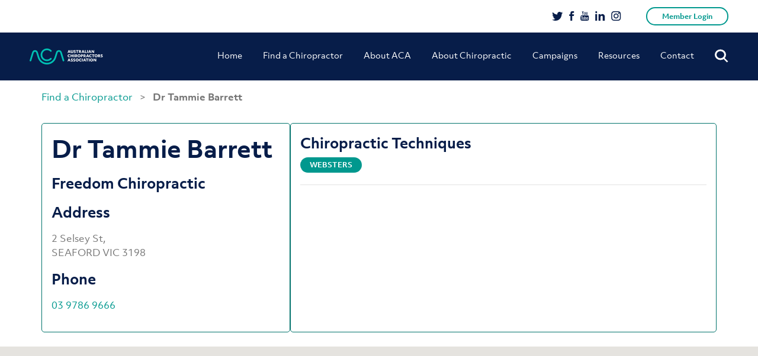

--- FILE ---
content_type: text/html; charset=UTF-8
request_url: https://www.chiro.org.au/member/dr-tammie-barrett/
body_size: 26300
content:
<!doctype html>
<html lang="en-AU">
<head>
	<meta charset="UTF-8" />
	<meta name="viewport" content="initial-scale=1.0, maximum-scale=1.0, minimum-scale=1.0, user-scalable=no, width=device-width">

	<link rel="shortcut icon" type="image/x-icon" href="https://www.chiro.org.au/wp-content/themes/acatheme/favicon.ico">
	<meta name='robots' content='index, follow, max-image-preview:large, max-snippet:-1, max-video-preview:-1' />

<!-- Google Tag Manager for WordPress by gtm4wp.com -->
<script data-cfasync="false" data-pagespeed-no-defer>
	var gtm4wp_datalayer_name = "dataLayer";
	var dataLayer = dataLayer || [];
</script>
<!-- End Google Tag Manager for WordPress by gtm4wp.com -->
	<!-- This site is optimized with the Yoast SEO plugin v26.8 - https://yoast.com/product/yoast-seo-wordpress/ -->
	<title>Dr Tammie Barrett - ACA</title>
	<link rel="canonical" href="https://www.chiro.org.au/member/dr-tammie-barrett/" />
	<meta property="og:locale" content="en_US" />
	<meta property="og:type" content="article" />
	<meta property="og:title" content="Dr Tammie Barrett - ACA" />
	<meta property="og:url" content="http://www.chiro.org.au/member/dr-tammie-barrett/" />
	<meta property="og:site_name" content="ACA" />
	<meta property="article:modified_time" content="2026-01-21T16:30:17+00:00" />
	<meta name="twitter:card" content="summary_large_image" />
	<script type="application/ld+json" class="yoast-schema-graph">{"@context":"https://schema.org","@graph":[{"@type":"WebPage","@id":"http://www.chiro.org.au/member/dr-tammie-barrett/","url":"http://www.chiro.org.au/member/dr-tammie-barrett/","name":"Dr Tammie Barrett - ACA","isPartOf":{"@id":"https://www.chiro.org.au/#website"},"datePublished":"2023-04-17T03:34:05+00:00","dateModified":"2026-01-21T16:30:17+00:00","breadcrumb":{"@id":"http://www.chiro.org.au/member/dr-tammie-barrett/#breadcrumb"},"inLanguage":"en-AU","potentialAction":[{"@type":"ReadAction","target":["http://www.chiro.org.au/member/dr-tammie-barrett/"]}]},{"@type":"BreadcrumbList","@id":"http://www.chiro.org.au/member/dr-tammie-barrett/#breadcrumb","itemListElement":[{"@type":"ListItem","position":1,"name":"Home","item":"https://www.chiro.org.au/"},{"@type":"ListItem","position":2,"name":"Dr Tammie Barrett"}]},{"@type":"WebSite","@id":"https://www.chiro.org.au/#website","url":"https://www.chiro.org.au/","name":"ACA","description":"Australian Chiropractors Association","potentialAction":[{"@type":"SearchAction","target":{"@type":"EntryPoint","urlTemplate":"https://www.chiro.org.au/?s={search_term_string}"},"query-input":{"@type":"PropertyValueSpecification","valueRequired":true,"valueName":"search_term_string"}}],"inLanguage":"en-AU"}]}</script>
	<!-- / Yoast SEO plugin. -->


<script type='application/javascript'  id='pys-version-script'>console.log('PixelYourSite Free version 11.1.5.2');</script>
<link rel='dns-prefetch' href='//maps.googleapis.com' />
<link rel="alternate" type="application/rss+xml" title="ACA &raquo; Feed" href="https://www.chiro.org.au/feed/" />
<link rel="alternate" title="oEmbed (JSON)" type="application/json+oembed" href="https://www.chiro.org.au/wp-json/oembed/1.0/embed?url=https%3A%2F%2Fwww.chiro.org.au%2Fmember%2Fdr-tammie-barrett%2F" />
<link rel="alternate" title="oEmbed (XML)" type="text/xml+oembed" href="https://www.chiro.org.au/wp-json/oembed/1.0/embed?url=https%3A%2F%2Fwww.chiro.org.au%2Fmember%2Fdr-tammie-barrett%2F&#038;format=xml" />
<style id='wp-img-auto-sizes-contain-inline-css' type='text/css'>
img:is([sizes=auto i],[sizes^="auto," i]){contain-intrinsic-size:3000px 1500px}
/*# sourceURL=wp-img-auto-sizes-contain-inline-css */
</style>
<style id='wp-emoji-styles-inline-css' type='text/css'>

	img.wp-smiley, img.emoji {
		display: inline !important;
		border: none !important;
		box-shadow: none !important;
		height: 1em !important;
		width: 1em !important;
		margin: 0 0.07em !important;
		vertical-align: -0.1em !important;
		background: none !important;
		padding: 0 !important;
	}
/*# sourceURL=wp-emoji-styles-inline-css */
</style>
<style id='wp-block-library-inline-css' type='text/css'>
:root{--wp-block-synced-color:#7a00df;--wp-block-synced-color--rgb:122,0,223;--wp-bound-block-color:var(--wp-block-synced-color);--wp-editor-canvas-background:#ddd;--wp-admin-theme-color:#007cba;--wp-admin-theme-color--rgb:0,124,186;--wp-admin-theme-color-darker-10:#006ba1;--wp-admin-theme-color-darker-10--rgb:0,107,160.5;--wp-admin-theme-color-darker-20:#005a87;--wp-admin-theme-color-darker-20--rgb:0,90,135;--wp-admin-border-width-focus:2px}@media (min-resolution:192dpi){:root{--wp-admin-border-width-focus:1.5px}}.wp-element-button{cursor:pointer}:root .has-very-light-gray-background-color{background-color:#eee}:root .has-very-dark-gray-background-color{background-color:#313131}:root .has-very-light-gray-color{color:#eee}:root .has-very-dark-gray-color{color:#313131}:root .has-vivid-green-cyan-to-vivid-cyan-blue-gradient-background{background:linear-gradient(135deg,#00d084,#0693e3)}:root .has-purple-crush-gradient-background{background:linear-gradient(135deg,#34e2e4,#4721fb 50%,#ab1dfe)}:root .has-hazy-dawn-gradient-background{background:linear-gradient(135deg,#faaca8,#dad0ec)}:root .has-subdued-olive-gradient-background{background:linear-gradient(135deg,#fafae1,#67a671)}:root .has-atomic-cream-gradient-background{background:linear-gradient(135deg,#fdd79a,#004a59)}:root .has-nightshade-gradient-background{background:linear-gradient(135deg,#330968,#31cdcf)}:root .has-midnight-gradient-background{background:linear-gradient(135deg,#020381,#2874fc)}:root{--wp--preset--font-size--normal:16px;--wp--preset--font-size--huge:42px}.has-regular-font-size{font-size:1em}.has-larger-font-size{font-size:2.625em}.has-normal-font-size{font-size:var(--wp--preset--font-size--normal)}.has-huge-font-size{font-size:var(--wp--preset--font-size--huge)}.has-text-align-center{text-align:center}.has-text-align-left{text-align:left}.has-text-align-right{text-align:right}.has-fit-text{white-space:nowrap!important}#end-resizable-editor-section{display:none}.aligncenter{clear:both}.items-justified-left{justify-content:flex-start}.items-justified-center{justify-content:center}.items-justified-right{justify-content:flex-end}.items-justified-space-between{justify-content:space-between}.screen-reader-text{border:0;clip-path:inset(50%);height:1px;margin:-1px;overflow:hidden;padding:0;position:absolute;width:1px;word-wrap:normal!important}.screen-reader-text:focus{background-color:#ddd;clip-path:none;color:#444;display:block;font-size:1em;height:auto;left:5px;line-height:normal;padding:15px 23px 14px;text-decoration:none;top:5px;width:auto;z-index:100000}html :where(.has-border-color){border-style:solid}html :where([style*=border-top-color]){border-top-style:solid}html :where([style*=border-right-color]){border-right-style:solid}html :where([style*=border-bottom-color]){border-bottom-style:solid}html :where([style*=border-left-color]){border-left-style:solid}html :where([style*=border-width]){border-style:solid}html :where([style*=border-top-width]){border-top-style:solid}html :where([style*=border-right-width]){border-right-style:solid}html :where([style*=border-bottom-width]){border-bottom-style:solid}html :where([style*=border-left-width]){border-left-style:solid}html :where(img[class*=wp-image-]){height:auto;max-width:100%}:where(figure){margin:0 0 1em}html :where(.is-position-sticky){--wp-admin--admin-bar--position-offset:var(--wp-admin--admin-bar--height,0px)}@media screen and (max-width:600px){html :where(.is-position-sticky){--wp-admin--admin-bar--position-offset:0px}}

/*# sourceURL=wp-block-library-inline-css */
</style><style id='global-styles-inline-css' type='text/css'>
:root{--wp--preset--aspect-ratio--square: 1;--wp--preset--aspect-ratio--4-3: 4/3;--wp--preset--aspect-ratio--3-4: 3/4;--wp--preset--aspect-ratio--3-2: 3/2;--wp--preset--aspect-ratio--2-3: 2/3;--wp--preset--aspect-ratio--16-9: 16/9;--wp--preset--aspect-ratio--9-16: 9/16;--wp--preset--color--black: #000000;--wp--preset--color--cyan-bluish-gray: #abb8c3;--wp--preset--color--white: #ffffff;--wp--preset--color--pale-pink: #f78da7;--wp--preset--color--vivid-red: #cf2e2e;--wp--preset--color--luminous-vivid-orange: #ff6900;--wp--preset--color--luminous-vivid-amber: #fcb900;--wp--preset--color--light-green-cyan: #7bdcb5;--wp--preset--color--vivid-green-cyan: #00d084;--wp--preset--color--pale-cyan-blue: #8ed1fc;--wp--preset--color--vivid-cyan-blue: #0693e3;--wp--preset--color--vivid-purple: #9b51e0;--wp--preset--color--teal: #00988E;--wp--preset--gradient--vivid-cyan-blue-to-vivid-purple: linear-gradient(135deg,rgb(6,147,227) 0%,rgb(155,81,224) 100%);--wp--preset--gradient--light-green-cyan-to-vivid-green-cyan: linear-gradient(135deg,rgb(122,220,180) 0%,rgb(0,208,130) 100%);--wp--preset--gradient--luminous-vivid-amber-to-luminous-vivid-orange: linear-gradient(135deg,rgb(252,185,0) 0%,rgb(255,105,0) 100%);--wp--preset--gradient--luminous-vivid-orange-to-vivid-red: linear-gradient(135deg,rgb(255,105,0) 0%,rgb(207,46,46) 100%);--wp--preset--gradient--very-light-gray-to-cyan-bluish-gray: linear-gradient(135deg,rgb(238,238,238) 0%,rgb(169,184,195) 100%);--wp--preset--gradient--cool-to-warm-spectrum: linear-gradient(135deg,rgb(74,234,220) 0%,rgb(151,120,209) 20%,rgb(207,42,186) 40%,rgb(238,44,130) 60%,rgb(251,105,98) 80%,rgb(254,248,76) 100%);--wp--preset--gradient--blush-light-purple: linear-gradient(135deg,rgb(255,206,236) 0%,rgb(152,150,240) 100%);--wp--preset--gradient--blush-bordeaux: linear-gradient(135deg,rgb(254,205,165) 0%,rgb(254,45,45) 50%,rgb(107,0,62) 100%);--wp--preset--gradient--luminous-dusk: linear-gradient(135deg,rgb(255,203,112) 0%,rgb(199,81,192) 50%,rgb(65,88,208) 100%);--wp--preset--gradient--pale-ocean: linear-gradient(135deg,rgb(255,245,203) 0%,rgb(182,227,212) 50%,rgb(51,167,181) 100%);--wp--preset--gradient--electric-grass: linear-gradient(135deg,rgb(202,248,128) 0%,rgb(113,206,126) 100%);--wp--preset--gradient--midnight: linear-gradient(135deg,rgb(2,3,129) 0%,rgb(40,116,252) 100%);--wp--preset--font-size--small: 13px;--wp--preset--font-size--medium: 20px;--wp--preset--font-size--large: 36px;--wp--preset--font-size--x-large: 42px;--wp--preset--spacing--20: 0.44rem;--wp--preset--spacing--30: 0.67rem;--wp--preset--spacing--40: 1rem;--wp--preset--spacing--50: 1.5rem;--wp--preset--spacing--60: 2.25rem;--wp--preset--spacing--70: 3.38rem;--wp--preset--spacing--80: 5.06rem;--wp--preset--shadow--natural: 6px 6px 9px rgba(0, 0, 0, 0.2);--wp--preset--shadow--deep: 12px 12px 50px rgba(0, 0, 0, 0.4);--wp--preset--shadow--sharp: 6px 6px 0px rgba(0, 0, 0, 0.2);--wp--preset--shadow--outlined: 6px 6px 0px -3px rgb(255, 255, 255), 6px 6px rgb(0, 0, 0);--wp--preset--shadow--crisp: 6px 6px 0px rgb(0, 0, 0);}:where(.is-layout-flex){gap: 0.5em;}:where(.is-layout-grid){gap: 0.5em;}body .is-layout-flex{display: flex;}.is-layout-flex{flex-wrap: wrap;align-items: center;}.is-layout-flex > :is(*, div){margin: 0;}body .is-layout-grid{display: grid;}.is-layout-grid > :is(*, div){margin: 0;}:where(.wp-block-columns.is-layout-flex){gap: 2em;}:where(.wp-block-columns.is-layout-grid){gap: 2em;}:where(.wp-block-post-template.is-layout-flex){gap: 1.25em;}:where(.wp-block-post-template.is-layout-grid){gap: 1.25em;}.has-black-color{color: var(--wp--preset--color--black) !important;}.has-cyan-bluish-gray-color{color: var(--wp--preset--color--cyan-bluish-gray) !important;}.has-white-color{color: var(--wp--preset--color--white) !important;}.has-pale-pink-color{color: var(--wp--preset--color--pale-pink) !important;}.has-vivid-red-color{color: var(--wp--preset--color--vivid-red) !important;}.has-luminous-vivid-orange-color{color: var(--wp--preset--color--luminous-vivid-orange) !important;}.has-luminous-vivid-amber-color{color: var(--wp--preset--color--luminous-vivid-amber) !important;}.has-light-green-cyan-color{color: var(--wp--preset--color--light-green-cyan) !important;}.has-vivid-green-cyan-color{color: var(--wp--preset--color--vivid-green-cyan) !important;}.has-pale-cyan-blue-color{color: var(--wp--preset--color--pale-cyan-blue) !important;}.has-vivid-cyan-blue-color{color: var(--wp--preset--color--vivid-cyan-blue) !important;}.has-vivid-purple-color{color: var(--wp--preset--color--vivid-purple) !important;}.has-black-background-color{background-color: var(--wp--preset--color--black) !important;}.has-cyan-bluish-gray-background-color{background-color: var(--wp--preset--color--cyan-bluish-gray) !important;}.has-white-background-color{background-color: var(--wp--preset--color--white) !important;}.has-pale-pink-background-color{background-color: var(--wp--preset--color--pale-pink) !important;}.has-vivid-red-background-color{background-color: var(--wp--preset--color--vivid-red) !important;}.has-luminous-vivid-orange-background-color{background-color: var(--wp--preset--color--luminous-vivid-orange) !important;}.has-luminous-vivid-amber-background-color{background-color: var(--wp--preset--color--luminous-vivid-amber) !important;}.has-light-green-cyan-background-color{background-color: var(--wp--preset--color--light-green-cyan) !important;}.has-vivid-green-cyan-background-color{background-color: var(--wp--preset--color--vivid-green-cyan) !important;}.has-pale-cyan-blue-background-color{background-color: var(--wp--preset--color--pale-cyan-blue) !important;}.has-vivid-cyan-blue-background-color{background-color: var(--wp--preset--color--vivid-cyan-blue) !important;}.has-vivid-purple-background-color{background-color: var(--wp--preset--color--vivid-purple) !important;}.has-black-border-color{border-color: var(--wp--preset--color--black) !important;}.has-cyan-bluish-gray-border-color{border-color: var(--wp--preset--color--cyan-bluish-gray) !important;}.has-white-border-color{border-color: var(--wp--preset--color--white) !important;}.has-pale-pink-border-color{border-color: var(--wp--preset--color--pale-pink) !important;}.has-vivid-red-border-color{border-color: var(--wp--preset--color--vivid-red) !important;}.has-luminous-vivid-orange-border-color{border-color: var(--wp--preset--color--luminous-vivid-orange) !important;}.has-luminous-vivid-amber-border-color{border-color: var(--wp--preset--color--luminous-vivid-amber) !important;}.has-light-green-cyan-border-color{border-color: var(--wp--preset--color--light-green-cyan) !important;}.has-vivid-green-cyan-border-color{border-color: var(--wp--preset--color--vivid-green-cyan) !important;}.has-pale-cyan-blue-border-color{border-color: var(--wp--preset--color--pale-cyan-blue) !important;}.has-vivid-cyan-blue-border-color{border-color: var(--wp--preset--color--vivid-cyan-blue) !important;}.has-vivid-purple-border-color{border-color: var(--wp--preset--color--vivid-purple) !important;}.has-vivid-cyan-blue-to-vivid-purple-gradient-background{background: var(--wp--preset--gradient--vivid-cyan-blue-to-vivid-purple) !important;}.has-light-green-cyan-to-vivid-green-cyan-gradient-background{background: var(--wp--preset--gradient--light-green-cyan-to-vivid-green-cyan) !important;}.has-luminous-vivid-amber-to-luminous-vivid-orange-gradient-background{background: var(--wp--preset--gradient--luminous-vivid-amber-to-luminous-vivid-orange) !important;}.has-luminous-vivid-orange-to-vivid-red-gradient-background{background: var(--wp--preset--gradient--luminous-vivid-orange-to-vivid-red) !important;}.has-very-light-gray-to-cyan-bluish-gray-gradient-background{background: var(--wp--preset--gradient--very-light-gray-to-cyan-bluish-gray) !important;}.has-cool-to-warm-spectrum-gradient-background{background: var(--wp--preset--gradient--cool-to-warm-spectrum) !important;}.has-blush-light-purple-gradient-background{background: var(--wp--preset--gradient--blush-light-purple) !important;}.has-blush-bordeaux-gradient-background{background: var(--wp--preset--gradient--blush-bordeaux) !important;}.has-luminous-dusk-gradient-background{background: var(--wp--preset--gradient--luminous-dusk) !important;}.has-pale-ocean-gradient-background{background: var(--wp--preset--gradient--pale-ocean) !important;}.has-electric-grass-gradient-background{background: var(--wp--preset--gradient--electric-grass) !important;}.has-midnight-gradient-background{background: var(--wp--preset--gradient--midnight) !important;}.has-small-font-size{font-size: var(--wp--preset--font-size--small) !important;}.has-medium-font-size{font-size: var(--wp--preset--font-size--medium) !important;}.has-large-font-size{font-size: var(--wp--preset--font-size--large) !important;}.has-x-large-font-size{font-size: var(--wp--preset--font-size--x-large) !important;}
/*# sourceURL=global-styles-inline-css */
</style>

<style id='classic-theme-styles-inline-css' type='text/css'>
/*! This file is auto-generated */
.wp-block-button__link{color:#fff;background-color:#32373c;border-radius:9999px;box-shadow:none;text-decoration:none;padding:calc(.667em + 2px) calc(1.333em + 2px);font-size:1.125em}.wp-block-file__button{background:#32373c;color:#fff;text-decoration:none}
/*# sourceURL=/wp-includes/css/classic-themes.min.css */
</style>
<link rel='stylesheet' id='aca-public-plugin-css' href='https://www.chiro.org.au/wp-content/plugins/aca-public-plugin/public/css/aca-public-plugin.css?ver=1.0' type='text/css' media='all' />
<link rel='stylesheet' id='contact-form-7-css' href='https://www.chiro.org.au/wp-content/plugins/contact-form-7/includes/css/styles.css?ver=6.1.4' type='text/css' media='all' />
<style id='contact-form-7-inline-css' type='text/css'>
.wpcf7 .wpcf7-recaptcha iframe {margin-bottom: 0;}.wpcf7 .wpcf7-recaptcha[data-align="center"] > div {margin: 0 auto;}.wpcf7 .wpcf7-recaptcha[data-align="right"] > div {margin: 0 0 0 auto;}
/*# sourceURL=contact-form-7-inline-css */
</style>
<link rel='stylesheet' id='wp-video-popup-css' href='https://www.chiro.org.au/wp-content/plugins/responsive-youtube-vimeo-popup/assets/css/wp-video-popup.css?ver=2.10.3' type='text/css' media='all' />
<link rel='stylesheet' id='find-member-css-css' href='https://www.chiro.org.au/wp-content/plugins/iugo-find-a-member/assets/find-a-member.css?id=b9fcae2bdec065ee05af' type='text/css' media='all' />
<link rel='stylesheet' id='twentynineteen-style-css' href='https://www.chiro.org.au/wp-content/themes/acatheme/style.css?ver=14042020' type='text/css' media='all' />
<link rel='stylesheet' id='twentynineteen-lity-style-css' href='https://www.chiro.org.au/wp-content/themes/acatheme/css/vendor/_lity.min.css?ver=6.9' type='text/css' media='all' />
<link rel='stylesheet' id='twentynineteen-print-style-css' href='https://www.chiro.org.au/wp-content/themes/acatheme/print.css?ver=6.9' type='text/css' media='print' />
<script type="text/javascript" src="https://www.chiro.org.au/wp-content/plugins/aca-public-plugin/public/js/aca-public-plugin.js" id="aca-public-plugin-js"></script>
<script type="text/javascript" src="https://www.chiro.org.au/wp-includes/js/jquery/jquery.min.js?ver=3.7.1" id="jquery-core-js"></script>
<script type="text/javascript" src="https://www.chiro.org.au/wp-includes/js/jquery/jquery-migrate.min.js?ver=3.4.1" id="jquery-migrate-js"></script>
<script type="text/javascript" src="//maps.googleapis.com/maps/api/js?key=AIzaSyDbS_-F5J2nQargDczWBOPEs3acKxTEiWk&amp;libraries=places&amp;ver=6.9" id="google-maps-api-js"></script>
<script type="text/javascript" src="https://www.chiro.org.au/wp-content/plugins/pixelyoursite/dist/scripts/jquery.bind-first-0.2.3.min.js?ver=0.2.3" id="jquery-bind-first-js"></script>
<script type="text/javascript" src="https://www.chiro.org.au/wp-content/plugins/pixelyoursite/dist/scripts/js.cookie-2.1.3.min.js?ver=2.1.3" id="js-cookie-pys-js"></script>
<script type="text/javascript" src="https://www.chiro.org.au/wp-content/plugins/pixelyoursite/dist/scripts/tld.min.js?ver=2.3.1" id="js-tld-js"></script>
<script type="text/javascript" id="pys-js-extra">
/* <![CDATA[ */
var pysOptions = {"staticEvents":{"facebook":{"init_event":[{"delay":0,"type":"static","ajaxFire":false,"name":"PageView","pixelIds":["756413748716495"],"eventID":"e4ea20e6-a2ee-44b5-a606-f4b85e6c4dd3","params":{"page_title":"Dr Tammie Barrett","post_type":"find-member","post_id":35197,"plugin":"PixelYourSite","user_role":"guest","event_url":"www.chiro.org.au/member/dr-tammie-barrett/"},"e_id":"init_event","ids":[],"hasTimeWindow":false,"timeWindow":0,"woo_order":"","edd_order":""}]}},"dynamicEvents":{"automatic_event_form":{"facebook":{"delay":0,"type":"dyn","name":"Form","pixelIds":["756413748716495"],"eventID":"6a854451-d62f-4ddf-9ec3-c45d9d664e49","params":{"page_title":"Dr Tammie Barrett","post_type":"find-member","post_id":35197,"plugin":"PixelYourSite","user_role":"guest","event_url":"www.chiro.org.au/member/dr-tammie-barrett/"},"e_id":"automatic_event_form","ids":[],"hasTimeWindow":false,"timeWindow":0,"woo_order":"","edd_order":""}},"automatic_event_download":{"facebook":{"delay":0,"type":"dyn","name":"Download","extensions":["","doc","exe","js","pdf","ppt","tgz","zip","xls"],"pixelIds":["756413748716495"],"eventID":"4e5ff9f1-873b-4c7a-922a-192909f2ec1f","params":{"page_title":"Dr Tammie Barrett","post_type":"find-member","post_id":35197,"plugin":"PixelYourSite","user_role":"guest","event_url":"www.chiro.org.au/member/dr-tammie-barrett/"},"e_id":"automatic_event_download","ids":[],"hasTimeWindow":false,"timeWindow":0,"woo_order":"","edd_order":""}},"automatic_event_comment":{"facebook":{"delay":0,"type":"dyn","name":"Comment","pixelIds":["756413748716495"],"eventID":"86c4b466-b415-452f-8970-adcb973c074e","params":{"page_title":"Dr Tammie Barrett","post_type":"find-member","post_id":35197,"plugin":"PixelYourSite","user_role":"guest","event_url":"www.chiro.org.au/member/dr-tammie-barrett/"},"e_id":"automatic_event_comment","ids":[],"hasTimeWindow":false,"timeWindow":0,"woo_order":"","edd_order":""}},"automatic_event_scroll":{"facebook":{"delay":0,"type":"dyn","name":"PageScroll","scroll_percent":30,"pixelIds":["756413748716495"],"eventID":"16cc704a-19e3-488d-99ba-71180112a4e7","params":{"page_title":"Dr Tammie Barrett","post_type":"find-member","post_id":35197,"plugin":"PixelYourSite","user_role":"guest","event_url":"www.chiro.org.au/member/dr-tammie-barrett/"},"e_id":"automatic_event_scroll","ids":[],"hasTimeWindow":false,"timeWindow":0,"woo_order":"","edd_order":""}},"automatic_event_time_on_page":{"facebook":{"delay":0,"type":"dyn","name":"TimeOnPage","time_on_page":30,"pixelIds":["756413748716495"],"eventID":"cabd93ae-7f2e-4196-bd0f-4d420d9ce730","params":{"page_title":"Dr Tammie Barrett","post_type":"find-member","post_id":35197,"plugin":"PixelYourSite","user_role":"guest","event_url":"www.chiro.org.au/member/dr-tammie-barrett/"},"e_id":"automatic_event_time_on_page","ids":[],"hasTimeWindow":false,"timeWindow":0,"woo_order":"","edd_order":""}}},"triggerEvents":[],"triggerEventTypes":[],"facebook":{"pixelIds":["756413748716495"],"advancedMatching":[],"advancedMatchingEnabled":true,"removeMetadata":false,"wooVariableAsSimple":false,"serverApiEnabled":false,"wooCRSendFromServer":false,"send_external_id":null,"enabled_medical":false,"do_not_track_medical_param":["event_url","post_title","page_title","landing_page","content_name","categories","category_name","tags"],"meta_ldu":false},"debug":"","siteUrl":"https://www.chiro.org.au","ajaxUrl":"https://www.chiro.org.au/wp-admin/admin-ajax.php","ajax_event":"a9347369b8","enable_remove_download_url_param":"1","cookie_duration":"7","last_visit_duration":"60","enable_success_send_form":"","ajaxForServerEvent":"1","ajaxForServerStaticEvent":"1","useSendBeacon":"1","send_external_id":"1","external_id_expire":"180","track_cookie_for_subdomains":"1","google_consent_mode":"1","gdpr":{"ajax_enabled":false,"all_disabled_by_api":false,"facebook_disabled_by_api":false,"analytics_disabled_by_api":false,"google_ads_disabled_by_api":false,"pinterest_disabled_by_api":false,"bing_disabled_by_api":false,"reddit_disabled_by_api":false,"externalID_disabled_by_api":false,"facebook_prior_consent_enabled":true,"analytics_prior_consent_enabled":true,"google_ads_prior_consent_enabled":null,"pinterest_prior_consent_enabled":true,"bing_prior_consent_enabled":true,"cookiebot_integration_enabled":false,"cookiebot_facebook_consent_category":"marketing","cookiebot_analytics_consent_category":"statistics","cookiebot_tiktok_consent_category":"marketing","cookiebot_google_ads_consent_category":"marketing","cookiebot_pinterest_consent_category":"marketing","cookiebot_bing_consent_category":"marketing","consent_magic_integration_enabled":false,"real_cookie_banner_integration_enabled":false,"cookie_notice_integration_enabled":false,"cookie_law_info_integration_enabled":false,"analytics_storage":{"enabled":true,"value":"granted","filter":false},"ad_storage":{"enabled":true,"value":"granted","filter":false},"ad_user_data":{"enabled":true,"value":"granted","filter":false},"ad_personalization":{"enabled":true,"value":"granted","filter":false}},"cookie":{"disabled_all_cookie":false,"disabled_start_session_cookie":false,"disabled_advanced_form_data_cookie":false,"disabled_landing_page_cookie":false,"disabled_first_visit_cookie":false,"disabled_trafficsource_cookie":false,"disabled_utmTerms_cookie":false,"disabled_utmId_cookie":false},"tracking_analytics":{"TrafficSource":"direct","TrafficLanding":"undefined","TrafficUtms":[],"TrafficUtmsId":[]},"GATags":{"ga_datalayer_type":"default","ga_datalayer_name":"dataLayerPYS"},"woo":{"enabled":false},"edd":{"enabled":false},"cache_bypass":"1769052812"};
//# sourceURL=pys-js-extra
/* ]]> */
</script>
<script type="text/javascript" src="https://www.chiro.org.au/wp-content/plugins/pixelyoursite/dist/scripts/public.js?ver=11.1.5.2" id="pys-js"></script>
<link rel="https://api.w.org/" href="https://www.chiro.org.au/wp-json/" /><link rel="EditURI" type="application/rsd+xml" title="RSD" href="https://www.chiro.org.au/xmlrpc.php?rsd" />
<meta name="generator" content="WordPress 6.9" />
<link rel='shortlink' href='https://www.chiro.org.au/?p=35197' />
<meta name="facebook-domain-verification" content="1eb9il9k59l920jnu64600zp30d2pz" />
<!-- Google Tag Manager for WordPress by gtm4wp.com -->
<!-- GTM Container placement set to automatic -->
<script data-cfasync="false" data-pagespeed-no-defer>
	var dataLayer_content = {"pagePostType":"find-member","pagePostType2":"single-find-member"};
	dataLayer.push( dataLayer_content );
</script>
<script data-cfasync="false" data-pagespeed-no-defer>
(function(w,d,s,l,i){w[l]=w[l]||[];w[l].push({'gtm.start':
new Date().getTime(),event:'gtm.js'});var f=d.getElementsByTagName(s)[0],
j=d.createElement(s),dl=l!='dataLayer'?'&l='+l:'';j.async=true;j.src=
'//www.googletagmanager.com/gtm.js?id='+i+dl;f.parentNode.insertBefore(j,f);
})(window,document,'script','dataLayer','GTM-5MHV8XS');
</script>
<!-- End Google Tag Manager for WordPress by gtm4wp.com -->	<script async src="https://www.googletagmanager.com/gtag/js?id=UA-39884572-2"></script>
	<script>
	  window.dataLayer = window.dataLayer || [];
	  function gtag(){dataLayer.push(arguments);}
	  gtag('js', new Date());

	  gtag('config', 'UA-39884572-2');
	</script>
<link rel="icon" href="https://www.chiro.org.au/wp-content/uploads/2019/05/favicon.ico" sizes="32x32" />
<link rel="icon" href="https://www.chiro.org.au/wp-content/uploads/2019/05/favicon.ico" sizes="192x192" />
<link rel="apple-touch-icon" href="https://www.chiro.org.au/wp-content/uploads/2019/05/favicon.ico" />
<meta name="msapplication-TileImage" content="https://www.chiro.org.au/wp-content/uploads/2019/05/favicon.ico" />
		<style type="text/css" id="wp-custom-css">
			body.admin-bar header.header-row {
	margin-top: 32px;
}

.gform_wrapper {
   max-width: 640px !important;
   margin: 36px auto !important;
   padding: 0 27px !important;
}

.gform_wrapper ul.gform_fields li.gfield {
   padding-right: 0 !important;
   padding-left: 0 !important;
}

.gform_wrapper .top_label .gfield_label,
.gform_wrapper legend.gfield_label {
    color: #071D49;
    font-size: 16px;
}
.gform_wrapper .field_sublabel_below .ginput_complex.ginput_container label,
.gform_wrapper .field_sublabel_below div[class*="gfield_time_"].ginput_container label {
    color: #071D49 !important;
    font-size: 14px !important;
    font-weight: 700 !important;
}

.gform_wrapper input,
.gform_wrapper select,
.gform_wrapper textarea {
    font-size: 16px !important;
    color: #757575 !important;
}

.gform_wrapper input[type="text"],
.gform_wrapper select,
.gform_wrapper textarea {
    box-shadow: 0 0 14px 0 rgba(224, 229, 238, 0.28) !Important;
    border: 1px solid rgba(224, 229, 238, 0.85) !Important;
    border-radius: 15px !important;
    padding: 18px !important;
}

.gform_wrapper input[type="submit"] {
    background-color: #00988E !important;
    border: 2px solid #00988E !important;
    border-radius: 50px !important;
    color: #fff !important;
    font-size: 14px !important;
    font-weight: 700 !Important;
    padding: 15px 50px 17px !important;
}
.gform_wrapper select {
    -webkit-appearance: none !important;
}
#input_1_2_6_container::after {
   content: "";
   width: 30px;
   height: 30px;
   background: #fff url('http://aca.messystaging.com/wp-content/themes/acatheme/images/chev.svg') no-repeat center center;
   position: absolute;
   right: 12px;
   margin-top: -75px;
}

@media screen and (min-width: 1024px) {
	.header-link {
		padding-top: 50px;
	}
}		</style>
		
	<!-- Facebook Pixel Code -->
	<script>
		!function(f,b,e,v,n,t,s)
		{if(f.fbq)return;n=f.fbq=function(){n.callMethod?
		n.callMethod.apply(n,arguments):n.queue.push(arguments)};
		if(!f._fbq)f._fbq=n;n.push=n;n.loaded=!0;n.version='2.0';
		n.queue=[];t=b.createElement(e);t.async=!0;
		t.src=v;s=b.getElementsByTagName(e)[0];
		s.parentNode.insertBefore(t,s)}(window, document,'script',
		'https://connect.facebook.net/en_US/fbevents.js');
		fbq('init', '2191113497859561');
		fbq('track', 'PageView');
	</script>
	<noscript>
		<img height="1" width="1" style="display:none" 
				src="https://www.facebook.com/tr?id=2191113497859561&ev=PageView&noscript=1"/>
	</noscript>
	<!-- End Facebook Pixel Code -->
</head>

<body class="wp-singular find-member-template-default single single-find-member postid-35197 wp-embed-responsive wp-theme-acatheme find-a-member singular image-filters-enabled find-member-dr-tammie-barrett">


<header class="header-row">
	<div class='bg'></div>
	<a class="skip-link screen-reader-text" href="#content">Skip to content</a>
	<div class="top-header">
		<div class="row-bounds">
						<ul class="other-links">
				<li><a href="https://www.chiropractors.org.au/my-account" title="Log in" class="btn btn-outline" target="_blank" rel="noopener noreferrer">Member Login</a></li>
				<!--<li><a href="https://www.chiropractors.org.au/register" title="Register" class="btn btn">Register</a></li>-->
			</ul>
			<ul class="social-links">
				<li><a href="https://twitter.com/AusChiros/" title="Twitter">
					<svg width="19px" height="15px" viewBox="0 0 19 15" version="1.1" xmlns="http://www.w3.org/2000/svg" xmlns:xlink="http://www.w3.org/1999/xlink">
						<g id="Symbols" stroke="none" stroke-width="1" fill="none" fill-rule="evenodd">
							<g class="Social-Icons" transform="translate(0.297852, -1.000000)" fill="#071D49">
								<g id="Fill-1">
									<path d="M17.5078125,1.28846154 C16.781247,1.72115615 15.9960983,2.02163385 15.1523438,2.18990385 C14.4257783,1.39663 13.5234428,1 12.4453125,1 C11.4374948,1 10.5703155,1.37259308 9.84375,2.11778846 C9.1171845,2.86298385 8.75390625,3.75239846 8.75390625,4.78605769 C8.75390625,5.07452154 8.7890625,5.36297846 8.859375,5.65144231 C7.3593675,5.57932692 5.947272,5.19471538 4.62304575,4.49759615 C3.29882175,3.80047692 2.179692,2.86298615 1.265625,1.68509615 C0.9140607,2.26202154 0.73828125,2.89903462 0.73828125,3.59615385 C0.73828125,4.94231385 1.28905695,5.98797769 2.390625,6.73317308 C1.8046845,6.73317308 1.2539088,6.57692385 0.73828125,6.26442308 L0.73828125,6.33653846 C0.73828125,7.22596692 1.0136691,8.01922692 1.56445313,8.71634615 C2.11523715,9.41346538 2.8242135,9.85817154 3.69140625,10.0504808 C3.36327975,10.1225962 3.03515775,10.1586538 2.70703125,10.1586538 C2.4726555,10.1586538 2.238282,10.1346146 2.00390625,10.0865385 C2.26172025,10.8557731 2.70116775,11.4867769 3.32226675,11.9795662 C3.9433635,12.4723577 4.65234075,12.71875 5.44921875,12.71875 C4.1132745,13.8004861 2.58985125,14.3413462 0.87890625,14.3413462 C0.5976549,14.3413462 0.304688925,14.329327 1.77635684e-13,14.3052885 C1.7343837,15.4351018 3.6210825,16 5.66015625,16 C7.30078875,16 8.80077375,15.675484 10.1601563,15.0264423 C11.5195388,14.3774006 12.6269483,13.5300538 13.4824208,12.4843738 C14.3378955,11.4386962 14.9999985,10.2848615 15.46875,9.02283538 C15.9375015,7.76081154 16.171875,6.49279462 16.171875,5.21875 C16.171875,5.05048 16.171875,4.89423077 16.171875,4.75 C16.8984405,4.19711154 17.5078103,3.53606154 18,2.76682692 C17.3203088,3.07932769 16.6171905,3.28365308 15.890625,3.37980769 C16.687503,2.87499769 17.2265603,2.17789 17.5078125,1.28846154 Z"></path>
								</g>
							</g>
						</g>
					</svg>
				</a></li>
				<li><a href="https://www.facebook.com/ConsultAChiro/" title="Facebook">
					<svg width="9px" height="16px" viewBox="0 0 9 16" version="1.1" xmlns="http://www.w3.org/2000/svg" xmlns:xlink="http://www.w3.org/1999/xlink">
						<g id="Symbols" stroke="none" stroke-width="1" fill="none" fill-rule="evenodd">
							<g class="Social-Icons" transform="translate(-37.702148, 0.000000)" fill="#071D49">
								<g id="Fill-1">
									<path d="M40,16 L43,16 L43,8 L45.71875,8 L46,5.25 L43,5.25 L43,3.875 C43,3.458332 43.0625,3.166668 43.1875,3 C43.3125,2.833332 43.61458,2.75 44.09375,2.75 L46,2.75 L46,0 L43.25,0 C41.999994,0 41.145836,0.296872 40.6875,0.890624 C40.229164,1.484378 40,2.395828 40,3.625 L40,5.25 L38,5.25 L38,8 L40,8 L40,16 Z"></path>
								</g>
							</g>
						</g>
					</svg>
				</a></li>
				<li><a href="https://www.youtube.com/channel/UCC07FE96OS_TlJpSfGP1yPA" title="YouTube">	
					<svg width="15px" height="16px" viewBox="0 0 15 16" version="1.1" xmlns="http://www.w3.org/2000/svg" xmlns:xlink="http://www.w3.org/1999/xlink">
						<g id="Symbols" stroke="none" stroke-width="1" fill="none" fill-rule="evenodd">
							<g class="Social-Icons" transform="translate(-65.702148, 0.000000)" fill="#071D49">
								<g id="Fill-1">
									<path d="M74.1990741,10.6666667 C74.0478388,10.6666667 73.9074074,10.7295042 73.7777778,10.8551792 L73.7777778,13.4943544 C73.929013,13.640976 74.0694444,13.7142857 74.1990741,13.7142857 C74.4367298,13.7142857 74.5555556,13.515303 74.5555556,13.1173294 L74.5555556,11.2950417 C74.5555556,10.8761237 74.4367298,10.6666667 74.1990741,10.6666667 Z M77.2633745,10.6666667 C77.0137168,10.6666667 76.8888889,10.8160588 76.8888889,11.1148459 L76.8888889,11.4285714 L77.6666667,11.4285714 L77.6666667,11.1148459 C77.6666667,10.8160588 77.5322372,10.6666667 77.2633745,10.6666667 Z M79.9025522,8.84210526 C79.8159312,8.24059765 79.6318646,7.79950003 79.350348,7.51879699 C79.0471757,7.23809395 78.5815967,7.05764475 77.9535963,6.97744361 L73.0162413,6.85714286 C71.067275,6.85714286 69.4323348,6.89724247 68.1113689,6.97744361 C67.483369,7.03759398 67.0177897,7.21804319 66.7146172,7.51879699 C66.5846862,7.63909774 66.4764119,7.80952253 66.3897912,8.03007519 C66.3031704,8.25062785 66.2382059,8.44110147 66.1948956,8.60150376 L66.162413,8.84210526 C66.0541371,9.54386286 66,10.2456108 66,10.9473684 L66,11.9398496 L66.1299304,14.0150376 C66.2165511,14.6165444 66.4006174,15.0576426 66.6821346,15.3383459 C66.8120656,15.4586472 66.9582358,15.5538844 67.1206497,15.6240602 C67.2830635,15.6942359 67.4184063,15.7443607 67.5266821,15.7744361 C67.634958,15.8045115 67.7757146,15.8295738 67.9489559,15.8496241 C68.1221978,15.8696743 68.2196435,15.8796992 68.2412993,15.8796992 L73.0162413,16 C74.9652076,16 76.6001477,15.9498752 77.9211137,15.8496241 C78.5491141,15.7894733 79.0146931,15.6090241 79.3178654,15.3082707 C79.4477958,15.1879693 79.5560705,15.0225574 79.6426914,14.8120301 C79.7293124,14.6015028 79.7942776,14.416041 79.837587,14.2556391 L79.8700696,14.0150376 C79.9566906,13.2932292 80,12.5914813 80,11.9097744 L80,10.9473684 L79.9025522,8.84210526 Z M68.8290598,14.4761905 L67.8376068,14.4761905 L67.8376068,9.22490842 L66.7777778,9.22490842 L66.7777778,8.38095238 L69.8888889,8.38095238 L69.8888889,9.22490842 L68.8290598,9.22490842 L68.8290598,14.4761905 Z M72.1915205,14.4139942 L71.3932749,14.4139942 L71.3932749,13.9164237 C71.0862553,14.2896033 70.7792417,14.4761905 70.4722222,14.4761905 C70.2061397,14.4761905 70.0423977,14.362165 69.9809942,14.1341108 C69.9195906,13.9682526 69.8888889,13.7402022 69.8888889,13.4499514 L69.8888889,9.9047619 L70.7178363,9.9047619 L70.7178363,13.2322643 L70.7178363,13.5432459 C70.7178363,13.6883712 70.7792398,13.7609329 70.9020468,13.7609329 C71.0248538,13.7609329 71.1988291,13.6365423 71.4239766,13.3877551 L71.4239766,9.9047619 L72.2222222,9.9047619 L72.2222222,14.4139942 L72.1915205,14.4139942 Z M75.3333333,13.0529369 C75.3333333,13.5479836 75.3128648,13.8573846 75.2719298,13.9811458 C75.1900578,14.3111772 74.9751475,14.4761905 74.627193,14.4761905 C74.340642,14.4761905 74.0643281,14.3111772 73.7982456,13.9811458 L73.7982456,14.4143099 L73,14.4143099 L73,8.38095238 L73.7982456,8.38095238 L73.7982456,10.3611313 C74.0847966,10.0311008 74.3611105,9.86608654 74.627193,9.86608654 C74.954679,9.86608654 75.1695893,10.0311008 75.2719298,10.3611313 C75.3128648,10.4848924 75.3333333,10.7942934 75.3333333,11.2893401 L75.3333333,13.0529369 Z M78.4149086,12.3267108 L76.8790436,12.3267108 L76.8790436,13.1138442 C76.8790436,13.5175037 77.0168764,13.7193314 77.2925457,13.7193314 C77.4697609,13.7193314 77.5879044,13.6184175 77.6469761,13.4165878 L77.676512,13.2349417 C77.676512,13.1138442 77.676512,12.9927468 77.676512,12.8716493 L78.4444444,12.8716493 L78.4444444,12.9927468 C78.4444444,13.2753088 78.4345998,13.4468622 78.4149086,13.5074109 C78.3755281,13.6890571 78.3164563,13.8505197 78.2376934,13.9918007 C78.0210958,14.3147288 77.7060497,14.4761905 77.2925457,14.4761905 C76.8987329,14.4761905 76.5836868,14.3248202 76.347398,14.0220751 C76.1898722,13.8000618 76.1111111,13.4468641 76.1111111,12.9624724 L76.1111111,11.41848 C76.1111111,10.9139047 76.1898722,10.5707979 76.347398,10.3891517 C76.5639956,10.0662245 76.8691971,9.9047619 77.2630098,9.9047619 C77.6371333,9.9047619 77.9423328,10.0662245 78.1786217,10.3891517 C78.3361475,10.5707979 78.4149086,10.9139047 78.4149086,11.41848 L78.4149086,12.3267108 Z M69.4675926,3.61904762 L69.4675926,6.0952381 L70.375,6.0952381 L70.375,3.61904762 L71.4444444,0 L70.537037,0 L69.9212963,2.38095238 L69.3055556,0 L68.3333333,0 L68.9166667,1.71428571 C69.1975316,2.58201397 69.3811721,3.21692851 69.4675926,3.61904762 Z M72.2222222,4.6031746 C72.2222222,5.11111314 72.3097222,5.46031746 72.4847222,5.65079365 C72.6986124,5.9470913 72.9999988,6.0952381 73.3888889,6.0952381 C73.777779,6.0952381 74.0791654,5.9470913 74.2930556,5.65079365 C74.4680556,5.39682337 74.5555556,5.04762108 74.5555556,4.6031746 L74.5555556,3.04761905 C74.5555556,2.53968051 74.4680556,2.19047619 74.2930556,2 C74.0791654,1.68253765 73.777779,1.52380952 73.3888889,1.52380952 C72.9999988,1.52380952 72.6986124,1.67195632 72.4847222,1.96825397 C72.3097222,2.22222425 72.2222222,2.57142654 72.2222222,3.01587302 L72.2222222,4.6031746 Z M73,2.8765792 C73,2.4826666 73.129629,2.28571429 73.3888889,2.28571429 C73.6481488,2.28571429 73.7777778,2.4826666 73.7777778,2.8765792 L73.7777778,4.74246842 C73.7777778,5.13638101 73.6481488,5.33333333 73.3888889,5.33333333 C73.129629,5.33333333 73,5.13638101 73,4.74246842 L73,2.8765792 Z M75.9166667,6.0952381 C76.2191372,6.0952381 76.5324053,5.90476394 76.8564815,5.52380952 L76.8564815,6.03174603 L77.6666667,6.03174603 L77.6666667,1.52380952 L76.8564815,1.52380952 L76.8564815,4.98412698 C76.7052462,5.23809727 76.5324074,5.36507937 76.337963,5.36507937 C76.2299369,5.36507937 76.1759259,5.29100597 76.1759259,5.14285714 L76.1759259,4.82539683 L76.1759259,1.52380952 L75.3333333,1.52380952 L75.3333333,5.07936508 C75.3333333,5.35449803 75.354939,5.57671822 75.3981481,5.74603175 C75.4845686,5.97883733 75.6574053,6.0952381 75.9166667,6.0952381 Z"></path>
								</g>
							</g>
						</g>
					</svg>
				</a></li>
				<li><a href="https://www.linkedin.com/company/auschiros" title="LinkedIn">	
					<svg width="17px" height="16px" viewBox="0 0 17 16" version="1.1" xmlns="http://www.w3.org/2000/svg" xmlns:xlink="http://www.w3.org/1999/xlink">
						<g id="Symbols" stroke="none" stroke-width="1" fill="none" fill-rule="evenodd">
							<g class="Social-Icons" transform="translate(-99.702148, 0.000000)" fill="#071D49">
								<g id="Fill-1">
									<path d="M103.047619,4.8 L103.047619,16 L100,16 L100,4.8 L103.047619,4.8 Z M103.047462,1.59999895 C103.052953,2.05536208 102.914308,2.43586569 102.631524,2.74152025 C102.348741,3.04717482 101.976735,3.2 101.515494,3.2 L101.499022,3.2 C101.048764,3.2 100.686367,3.04717482 100.411819,2.74152025 C100.137272,2.43586569 100,2.05536208 100,1.59999895 C100,1.1383984 100.14139,0.756335437 100.424174,0.453799585 C100.706958,0.151263734 101.076218,0 101.531967,0 C101.987716,0 102.352859,0.151263734 102.627406,0.453799585 C102.901953,0.756335437 103.041972,1.1383984 103.047462,1.59999895 Z M116,9.72623384 L116,16 L112.508126,16 L112.508126,10.145958 C112.508126,9.3727776 112.364844,8.76713006 112.078274,8.32899563 C111.791706,7.89085872 111.344171,7.67179646 110.735654,7.67179646 C110.289881,7.67179646 109.916641,7.79881496 109.61592,8.0528594 C109.315199,8.30690631 109.090547,8.62169389 108.941957,8.99723945 C108.864124,9.21814745 108.825207,9.51637051 108.825207,9.8919136 L108.825207,16 L105.333333,16 C105.347484,13.0619183 105.354559,10.6798252 105.354559,8.85364901 C105.354559,7.02747283 105.351022,5.93767393 105.343946,5.58422263 L105.333333,5.05404444 L108.825207,5.05404444 L108.825207,6.64457653 L108.803979,6.64457653 C108.945494,6.40893985 109.090547,6.20276302 109.239137,6.02603613 C109.387728,5.84930925 109.587616,5.65785862 109.838805,5.45167684 C110.089995,5.24549506 110.397786,5.08534011 110.762189,4.97120456 C111.12659,4.85706901 111.531673,4.8 111.977447,4.8 C113.187403,4.8 114.160306,5.21787847 114.896185,6.05365025 C115.632064,6.88941956 116,8.11360254 116,9.72623384 Z"></path>
								</g>
							</g>
						</g>
					</svg>
				</a></li>
				<li><a href="https://www.instagram.com/consultachiro/" title="Instagram">			
					<svg width="17px" height="16px" viewBox="0 0 17 16" version="1.1" xmlns="http://www.w3.org/2000/svg" xmlns:xlink="http://www.w3.org/1999/xlink">
						<g id="Symbols" stroke="none" stroke-width="1" fill="none" fill-rule="evenodd">
							<g class="Social-Icons" transform="translate(-135.702148, 0.000000)" fill="#071D49">
								<g id="Fill-1">
									<path d="M144.018557,1.52380952 C145.070091,1.52380952 145.762858,1.52690206 146.096876,1.53308714 C146.430891,1.53927222 146.808202,1.55473491 147.228816,1.5794776 C147.599947,1.59184776 147.903032,1.62586806 148.138079,1.68153851 C148.373129,1.73720659 148.558693,1.80833974 148.694774,1.89493795 C148.867968,1.94442095 149.028787,2.01864664 149.177239,2.11761501 C149.325693,2.21658101 149.467956,2.32791953 149.604038,2.45162822 C149.740119,2.58770943 149.851455,2.72379065 149.938053,2.85987186 C150.024651,2.99595071 150.098875,3.16295731 150.16073,3.36089406 C150.197843,3.49697527 150.247326,3.67944457 150.309182,3.90830908 C150.371037,4.13717122 150.414335,4.4433492 150.439075,4.82685016 C150.451448,5.2350938 150.460725,5.6093124 150.46691,5.94951543 C150.473096,6.28971847 150.47619,6.97939029 150.47619,8.01855464 C150.47619,9.07009152 150.473096,9.76595079 150.46691,10.1061538 C150.460725,10.4463569 150.451448,10.8205731 150.439075,11.2288167 C150.439075,11.6123177 150.411242,11.9184957 150.355572,12.1473602 C150.299904,12.3762223 150.234956,12.558694 150.16073,12.6947728 C150.098875,12.8679693 150.018464,13.0287884 149.919496,13.1772422 C149.82053,13.3256935 149.715376,13.4679575 149.604038,13.6040387 C149.467956,13.7401199 149.331878,13.8514572 149.195796,13.9380543 C149.059715,14.0246513 148.892709,14.0988763 148.694774,14.1607313 C148.558693,14.1978444 148.373129,14.2473276 148.138079,14.3091827 C147.903032,14.3710377 147.599947,14.4143357 147.228816,14.4390776 C146.808202,14.4638196 146.430891,14.4761905 146.096876,14.4761905 C145.762858,14.4761905 145.070091,14.4761905 144.018557,14.4761905 C142.96702,14.4761905 142.274254,14.4761905 141.940238,14.4761905 C141.60622,14.4761905 141.228909,14.4638196 140.808296,14.4390776 C140.437165,14.4390776 140.134079,14.4112434 139.89903,14.3555736 C139.663983,14.2999041 139.478418,14.2349575 139.34234,14.1607313 C139.169143,14.0988763 139.008324,14.0215585 138.85987,13.9287762 C138.711419,13.8359936 138.569155,13.7277488 138.433074,13.6040387 C138.296993,13.4679575 138.185655,13.3318786 138.099058,13.1957974 C138.012461,13.0597162 137.938237,12.8927096 137.876381,12.6947728 C137.826898,12.558694 137.768136,12.3762223 137.700095,12.1473602 C137.632055,11.9184957 137.585664,11.6123177 137.560922,11.2288167 C137.548551,10.8205731 137.539273,10.4463569 137.533088,10.1061538 C137.526902,9.76595079 137.52381,9.07009152 137.52381,8.01855464 C137.52381,6.97939029 137.526902,6.28971847 137.533088,5.94951543 C137.539273,5.6093124 137.548551,5.2350938 137.560922,4.82685016 C137.585664,4.4433492 137.625869,4.13717122 137.681539,3.90830908 C137.737209,3.67944457 137.802155,3.49697527 137.876381,3.36089406 C137.938237,3.17532984 138.018647,3.01141578 138.117615,2.86914948 C138.216583,2.72688319 138.321735,2.58770943 138.433074,2.45162822 C138.569155,2.30317685 138.705234,2.18565562 138.841315,2.0990574 C138.977396,2.01245918 139.144403,1.94442095 139.34234,1.89493795 C139.478418,1.83308242 139.663983,1.76813435 139.89903,1.70009375 C140.134079,1.63205314 140.437165,1.59184776 140.808296,1.5794776 C141.228909,1.5794776 141.60622,1.57019998 141.940238,1.55164237 C142.274254,1.53308714 142.96702,1.52380952 144.018557,1.52380952 Z M144.000001,0 C142.925835,0 142.217021,0 141.873537,0 C141.530053,0 141.145981,0.0125040853 140.721311,0.037512256 C140.296642,0.0500187423 139.928182,0.0875333993 139.615924,0.150058628 C139.303669,0.212581456 139.022639,0.293862812 138.772834,0.393902698 C138.510536,0.518953155 138.257613,0.647124832 138.014052,0.778427332 C137.77049,0.909729831 137.542546,1.08792265 137.330211,1.31301059 C137.105385,1.53810094 136.924279,1.76943852 136.786885,2.00703295 C136.649492,2.24462738 136.524591,2.49472109 136.412178,2.75732609 C136.324746,2.99492052 136.246683,3.27627684 136.177986,3.60140707 C136.109289,3.9265349 136.062451,4.29542462 136.037471,4.70808825 C136.02498,5.13325596 136.015613,5.5177782 136.009368,5.86166455 C136.003123,6.20555091 136,6.91519617 136,7.99061954 C136,9.07855179 136.003123,9.79444909 136.009368,10.1383354 C136.015613,10.4822218 136.02498,10.8604896 136.037471,11.2731532 C136.062451,11.6983209 136.106167,12.0672131 136.168618,12.3798368 C136.23107,12.6924581 136.312255,12.9800689 136.412178,13.2426715 C136.524591,13.5052765 136.649492,13.7491194 136.786885,13.9742085 C136.924279,14.1992977 137.105385,14.436888 137.330211,14.686987 C137.542546,14.8995711 137.764246,15.0808902 137.995316,15.2309495 C138.226387,15.3810089 138.485557,15.5060565 138.772834,15.6060961 C139.01015,15.6811259 139.288054,15.7530282 139.606557,15.8218054 C139.925059,15.8905826 140.296642,15.9374754 140.721311,15.9624853 C141.145981,15.9749903 141.530053,15.9843689 141.873537,15.9906213 C142.217021,15.9968738 142.925835,16 144.000001,16 C145.074165,16 145.782979,15.9968738 146.126463,15.9906213 C146.469947,15.9843689 146.854019,15.9749903 147.278689,15.9624853 C147.703358,15.9374754 148.071818,15.896835 148.384074,15.8405627 C148.696331,15.7842904 148.977361,15.7061357 149.227166,15.6060961 C149.489464,15.4810466 149.736142,15.3497467 149.967214,15.2121922 C150.198283,15.0746377 150.432474,14.8995711 150.66979,14.686987 C150.894615,14.4618979 151.078844,14.2336861 151.222482,14.0023446 C151.36612,13.771003 151.487899,13.5177806 151.587822,13.2426715 C151.675255,13.0050795 151.753317,12.7237208 151.822013,12.3985929 C151.89071,12.0734651 151.937548,11.6983209 151.962529,11.2731532 C151.975019,10.8604896 151.984388,10.4822218 151.990633,10.1383354 C151.996878,9.79444909 152,9.07855179 152,7.99061954 C152,6.91519617 151.996878,6.20555091 151.990633,5.86166455 C151.984388,5.5177782 151.975019,5.13325596 151.962529,4.70808825 C151.937548,4.29542462 151.893833,3.93278694 151.831381,3.6201632 C151.768931,3.30753946 151.687745,3.01993109 151.587822,2.75732609 C151.47541,2.49472109 151.350508,2.2477534 151.213115,2.01641101 C151.075721,1.78507103 150.894615,1.55060502 150.66979,1.31301059 C150.457453,1.07541857 150.229509,0.894099725 149.985948,0.769049268 C149.742387,0.64399881 149.489464,0.518953155 149.227166,0.393902698 C148.98985,0.318873384 148.711946,0.24384407 148.393443,0.168814756 C148.074941,0.093785442 147.703358,0.0500187423 147.278689,0.037512256 C146.854019,0.0125040853 146.469947,0 146.126463,0 C145.782979,0 145.074165,0 144.000001,0 Z M144.000002,3.80952381 C143.410512,3.80952381 142.86268,3.9186989 142.356489,4.137054 C141.850298,4.35541157 141.408188,4.65403885 141.030145,5.03295063 C140.652104,5.41185994 140.35416,5.85819788 140.136305,6.37197431 C139.918451,6.8857532 139.809524,7.42521179 139.809524,7.99036487 C139.809524,8.56836644 139.918451,9.11103591 140.136305,9.61839057 C140.35416,10.1257452 140.652104,10.5720832 141.030145,10.9574167 C141.408188,11.3427478 141.850298,11.6445884 142.356489,11.8629435 C142.86268,12.0812986 143.410512,12.1904762 144.000002,12.1904762 C144.58949,12.1904762 145.137322,12.0812986 145.643513,11.8629435 C146.149704,11.6445884 146.591815,11.3459587 146.969858,10.9670494 C147.347898,10.5881376 147.645843,10.1450105 147.863697,9.63765589 C148.081551,9.13030123 148.190476,8.58120998 148.190476,7.99036487 C148.190476,7.41236578 148.081551,6.86648541 147.863697,6.35270899 C147.645843,5.83893256 147.347898,5.39580551 146.969858,5.02331797 C146.591815,4.65082796 146.149704,4.35541157 145.643513,4.137054 C145.137322,3.9186989 144.58949,3.80952381 144.000002,3.80952381 Z M144.000001,10.6666667 C143.266507,10.6666667 142.638697,10.4087046 142.11655,9.8927733 C141.594403,9.376842 141.333333,8.74592433 141.333333,7.99999881 C141.333333,7.26650689 141.594403,6.63869703 142.11655,6.11655012 C142.638697,5.59440321 143.266507,5.33333333 144.000001,5.33333333 C144.733493,5.33333333 145.361303,5.59440321 145.88345,6.11655012 C146.405597,6.63869703 146.666667,7.26650689 146.666667,7.99999881 C146.666667,8.74592433 146.405597,9.376842 145.88345,9.8927733 C145.361303,10.4087046 144.733493,10.6666667 144.000001,10.6666667 Z M149.714286,3.42856999 C149.714286,3.1148445 149.602242,2.84593981 149.378153,2.62184731 C149.15406,2.39775767 148.885155,2.28571429 148.57143,2.28571429 C148.257702,2.28571429 147.988797,2.39775767 147.764707,2.62184731 C147.540615,2.84593981 147.428571,3.1148445 147.428571,3.42856999 C147.428571,3.74229835 147.540615,4.01120305 147.764707,4.23529268 C147.988797,4.45938519 148.257702,4.57142857 148.57143,4.57142857 C148.885155,4.57142857 149.15406,4.45938519 149.378153,4.23529268 C149.602242,4.01120305 149.714286,3.74229835 149.714286,3.42856999 Z"></path>
								</g>
							</g>
						</g>
					</svg>
				</a></li>
			</ul>		
		</div>
	</div>
	<div class="bottom-header">
		<div class="row-bounds">
			<a href="#" class="toggle">
				<svg width="34px" height="24px" viewBox="0 0 34 24" version="1.1" xmlns="http://www.w3.org/2000/svg" xmlns:xlink="http://www.w3.org/1999/xlink">
					<g id="Symbols" stroke="none" stroke-width="1" fill="none" fill-rule="evenodd">
						<g class="fill" fill="#FFFFFF" fill-rule="nonzero">
							<g id="hamburger">
								<rect id="Rectangle" x="0" y="0" width="34" height="3" rx="1.5"></rect>
								<rect id="Rectangle-Copy" x="0" y="10" width="34" height="3" rx="1.5"></rect>
								<rect id="Rectangle-Copy-2" x="0" y="21" width="34" height="3" rx="1.5"></rect>
							</g>
						</g>
					</g>
				</svg>
			</a>
			<a href="#" class="toggle-buttons">
				<svg width="28px" height="33px" viewBox="0 0 28 33" version="1.1" xmlns="http://www.w3.org/2000/svg" xmlns:xlink="http://www.w3.org/1999/xlink">
					<g id="Symbols" stroke="none" stroke-width="1" fill="none" fill-rule="evenodd">
						<g class="fill" id="User-/-Reversed" fill="#FFFFFF" fill-rule="nonzero">
							<g id="user">
								<ellipse id="Oval" cx="13.5" cy="7" rx="7.5" ry="7"></ellipse>
								<path d="M13.5656541,32.9987111 C21.2255496,32.9987111 29.2920593,33.2432619 27.8261035,26.9951974 C26.3601477,20.7471328 21.6165313,16 13.9566358,16 C6.29674031,16 1.02398926,20.7471328 0.0871681137,26.9951974 C-0.849653028,33.2432619 5.90575857,32.9987111 13.5656541,32.9987111 Z" id="Oval"></path>
							</g>
						</g>
					</g>
				</svg>
			</a>
			<a href="https://www.chiro.org.au" title="ACA" class="logo">
				<svg version="1.1" id="Layer_1" xmlns="http://www.w3.org/2000/svg" xmlns:xlink="http://www.w3.org/1999/xlink" x="0px" y="0px"
					viewBox="0 0 589.9 128.5" style="enable-background:new 0 0 589.9 128.5;" xml:space="preserve">
				<g>
					<g>
						<g>
							<g>
								<path class="st0" d="M139.3,102c-13.1,0-26.1-5-36.1-14.9c-19.9-19.9-19.9-52.3,0-72.1c19.9-19.9,52.3-19.9,72.1,0
									c2.6,2.6,2.6,6.8,0,9.4c-2.6,2.6-6.8,2.6-9.4,0c-14.7-14.7-38.6-14.7-53.3,0C98,39,98,62.9,112.7,77.6
									c14.7,14.7,38.6,14.7,53.3,0c2.6-2.6,6.8-2.6,9.4,0c2.6,2.6,2.6,6.8,0,9.4C165.5,97,152.4,102,139.3,102z"/>
							</g>
						</g>
						<g>
							<path class="st0" d="M139.3,128.6c-0.1,0-0.2,0-0.3,0c-33.8-0.1-63.3-22.2-73.4-54.8L53.4,34.1c-1.7-5.5-6.4-7.5-10.1-7.5
								s-8.4,2-10.1,7.5L13,99.2c-1.1,3.5-4.8,5.5-8.3,4.4c-3.5-1.1-5.5-4.8-4.4-8.3l20.1-65.2c3.2-10.2,12.1-16.9,22.8-16.9
								s19.7,6.6,22.8,16.9l12.2,39.7c8.3,27.1,32.7,45.3,60.7,45.4c0.7,0,1.4,0,2.2,0c27.2-0.7,51-18.9,59.2-45.4l12.3-39.8
								c3.2-10.2,12.1-16.9,22.8-16.9c10.7,0,19.7,6.6,22.8,16.9l20.1,65.2c1.1,3.5-0.9,7.2-4.4,8.3c-3.5,1.1-7.2-0.9-8.3-4.4
								l-20.1-65.2c-1.7-5.5-6.4-7.5-10.1-7.5c-3.8,0-8.4,2-10.1,7.5l-12.3,39.8c-9.9,32-38.6,54-71.5,54.8
								C140.8,128.6,140.1,128.6,139.3,128.6z"/>
						</g>
					</g>
					<g>
						<path class="st1" d="M313.6,13.3h6.2l8.9,22.8h-6.3l-1.8-5.2h-8.3l-1.7,5.2h-6L313.6,13.3z M319.2,26.3l-2.6-7.8l-2.6,7.8H319.2z"
							/>
						<path class="st1" d="M340.3,36.6c-3.3,0-5.9-0.9-7.7-2.7c-1.8-1.8-2.7-4.3-2.7-7.7V13.3h6.1v12.5c0,1.8,0.4,3.2,1.1,4.1
							c0.7,0.9,1.8,1.3,3.3,1.3c3,0,4.4-1.8,4.4-5.5V13.3h6.1v12.9c0,3.3-0.9,5.9-2.7,7.7S343.7,36.6,340.3,36.6z"/>
						<path class="st1" d="M361.8,36.6c-1,0-2-0.1-3-0.2s-2-0.4-2.9-0.7s-1.6-0.6-2.2-1l0.5-4.9c0.9,0.6,2.1,1.1,3.4,1.5
							c1.3,0.4,2.6,0.6,3.8,0.6c1.1,0,2-0.2,2.6-0.6s0.9-0.9,0.9-1.6c0-0.4-0.1-0.7-0.4-1c-0.2-0.3-0.6-0.5-1.2-0.8
							c-0.5-0.2-1.3-0.5-2.3-0.8c-2.5-0.7-4.2-1.6-5.3-2.8c-1.1-1.1-1.6-2.7-1.6-4.5c0-2.1,0.8-3.8,2.3-5.1c1.5-1.2,3.7-1.9,6.3-1.9
							c1.3,0,2.6,0.2,3.8,0.5c1.3,0.3,2.4,0.7,3.2,1.3l-0.8,4.7c-0.8-0.5-1.8-0.9-2.9-1.2c-1.1-0.3-2.2-0.5-3.2-0.5
							c-2.1,0-3.1,0.7-3.1,2c0,0.5,0.2,1,0.7,1.3c0.5,0.3,1.4,0.7,2.7,1.1c2.7,0.8,4.6,1.7,5.8,2.9c1.2,1.1,1.8,2.7,1.8,4.5
							c0,2.3-0.8,4-2.4,5.3C366.9,36,364.6,36.6,361.8,36.6z"/>
						<path class="st1" d="M379.9,18.2h-7v-4.9h20v4.9h-7v17.9h-6.1V18.2z"/>
						<path class="st1" d="M395.9,13.3h8.2c2.8,0,5,0.7,6.5,2.1c1.6,1.4,2.4,3.2,2.4,5.6c0,1.3-0.3,2.4-0.9,3.5
							c-0.6,1.1-1.4,1.9-2.5,2.6l5.7,9h-6.6l-4-7.4c-0.1,0-0.3,0-0.5,0c-0.2,0-0.4,0-0.5,0c-0.2,0-0.3,0-0.3,0h-1.6v7.3h-5.8V13.3z
							M401.7,24.2h1.6c2.6,0,4-1.1,4-3.2c0-1.1-0.3-1.8-1-2.4c-0.6-0.5-1.6-0.8-2.9-0.8h-1.7V24.2z"/>
						<path class="st1" d="M426.1,13.3h6.2l8.9,22.8h-6.3l-1.8-5.2h-8.3l-1.7,5.2h-6L426.1,13.3z M431.6,26.3l-2.6-7.8l-2.6,7.8H431.6z"
							/>
						<path class="st1" d="M443.5,13.3h6v17.9h9.7v4.9h-15.7V13.3z"/>
						<path class="st1" d="M462.2,13.3h6v22.8h-6V13.3z"/>
						<path class="st1" d="M480,13.3h6.2l8.9,22.8h-6.3l-1.8-5.2h-8.3l-1.7,5.2h-6L480,13.3z M485.5,26.3l-2.6-7.8l-2.6,7.8H485.5z"/>
						<path class="st1" d="M498,13.3h5.2l10.4,13.8V13.3h5.5v22.8h-5.2l-10.4-13.8v13.8H498V13.3z"/>
						<path class="st1" d="M317.8,70.4c-2.5,0-4.6-0.5-6.5-1.4c-1.8-0.9-3.3-2.3-4.3-4c-1-1.8-1.5-3.8-1.5-6.3c0-1.6,0.3-3.2,0.8-4.6
							c0.6-1.4,1.4-2.7,2.5-3.7c1.1-1.1,2.4-1.9,4-2.5c1.6-0.6,3.3-0.9,5.2-0.9c1.3,0,2.6,0.2,3.9,0.5c1.3,0.3,2.4,0.7,3.3,1.3l-1,5
							c-0.9-0.5-1.9-0.8-2.9-1.1c-1-0.2-2-0.4-3-0.4c-2,0-3.6,0.6-4.8,1.7s-1.8,2.7-1.8,4.7c0,2,0.6,3.5,1.8,4.7
							c1.2,1.1,2.8,1.7,4.9,1.7c0.9,0,2-0.2,3.1-0.5s2.2-0.7,3.2-1.3l0.6,5.2c-0.9,0.6-2.1,1-3.5,1.3C320.5,70.3,319.1,70.4,317.8,70.4z
							"/>
						<path class="st1" d="M329.1,47.3h6V56h8.9v-8.7h6.1v22.8h-6.1v-9.2h-8.9v9.2h-6V47.3z"/>
						<path class="st1" d="M354.4,47.3h6v22.8h-6V47.3z"/>
						<path class="st1" d="M364.7,47.3h8.2c2.8,0,5,0.7,6.5,2.1c1.6,1.4,2.4,3.2,2.4,5.6c0,1.3-0.3,2.4-0.9,3.5
							c-0.6,1.1-1.4,1.9-2.5,2.6l5.7,9h-6.6l-4-7.4c-0.1,0-0.3,0-0.5,0c-0.2,0-0.4,0-0.5,0c-0.2,0-0.3,0-0.3,0h-1.6v7.3h-5.8V47.3z
							M370.4,58.2h1.6c2.6,0,4-1.1,4-3.2c0-1.1-0.3-1.8-1-2.4c-0.6-0.5-1.6-0.8-2.9-0.8h-1.7V58.2z"/>
						<path class="st1" d="M397,70.6c-2.3,0-4.4-0.5-6.2-1.5c-1.9-1-3.3-2.4-4.4-4.2c-1.1-1.8-1.6-3.9-1.6-6.2c0-2.1,0.5-4.1,1.5-5.9
							c1-1.8,2.5-3.2,4.4-4.3c1.9-1.1,4-1.6,6.4-1.6c2.3,0,4.4,0.5,6.2,1.5c1.9,1,3.3,2.4,4.4,4.2c1.1,1.8,1.6,3.9,1.6,6.2
							c0,2.1-0.5,4.1-1.5,5.9s-2.5,3.2-4.4,4.3C401.5,70,399.4,70.6,397,70.6z M397,65.3c1.2,0,2.2-0.3,3.1-0.8c0.9-0.5,1.6-1.3,2.2-2.3
							s0.8-2.1,0.8-3.4c0-1.2-0.2-2.4-0.7-3.4c-0.5-1-1.2-1.8-2.1-2.4c-0.9-0.6-2-0.9-3.2-0.9c-1.2,0-2.2,0.3-3.1,0.8
							c-0.9,0.5-1.6,1.3-2.2,2.3c-0.5,1-0.8,2.1-0.8,3.4c0,1.2,0.2,2.4,0.7,3.4c0.5,1,1.2,1.8,2.1,2.4C394.7,65,395.8,65.3,397,65.3z"/>
						<path class="st1" d="M412.5,47.3h8.2c2.7,0,4.9,0.7,6.5,2.1c1.6,1.4,2.4,3.3,2.4,5.7c0,2.4-0.8,4.3-2.4,5.7s-3.8,2.1-6.6,2.1h-2.4
							v7.2h-5.8V47.3z M418.2,58.4h1.6c2.7,0,4-1.1,4-3.3c0-1.1-0.3-1.9-1-2.4c-0.7-0.5-1.7-0.8-3-0.8h-1.6V58.4z"/>
						<path class="st1" d="M432.6,47.3h8.2c2.8,0,5,0.7,6.5,2.1c1.6,1.4,2.4,3.2,2.4,5.6c0,1.3-0.3,2.4-0.9,3.5
							c-0.6,1.1-1.4,1.9-2.5,2.6l5.7,9h-6.6l-4-7.4c-0.1,0-0.3,0-0.5,0c-0.2,0-0.4,0-0.5,0c-0.2,0-0.3,0-0.3,0h-1.6v7.3h-5.8V47.3z
							M438.3,58.2h1.6c2.6,0,4-1.1,4-3.2c0-1.1-0.3-1.8-1-2.4c-0.6-0.5-1.6-0.8-2.9-0.8h-1.7V58.2z"/>
						<path class="st1" d="M462.8,47.3h6.2l8.9,22.8h-6.3l-1.8-5.2h-8.3l-1.7,5.2h-6L462.8,47.3z M468.3,60.3l-2.6-7.8l-2.6,7.8H468.3z"
							/>
						<path class="st1" d="M490.5,70.4c-2.5,0-4.6-0.5-6.5-1.4c-1.8-0.9-3.3-2.3-4.3-4c-1-1.8-1.5-3.8-1.5-6.3c0-1.6,0.3-3.2,0.8-4.6
							c0.6-1.4,1.4-2.7,2.5-3.7c1.1-1.1,2.4-1.9,4-2.5c1.6-0.6,3.3-0.9,5.2-0.9c1.3,0,2.6,0.2,3.9,0.5c1.3,0.3,2.4,0.7,3.3,1.3l-1,5
							c-0.9-0.5-1.9-0.8-2.9-1.1c-1-0.2-2-0.4-3-0.4c-2,0-3.6,0.6-4.8,1.7s-1.8,2.7-1.8,4.7c0,2,0.6,3.5,1.8,4.7
							c1.2,1.1,2.8,1.7,4.9,1.7c0.9,0,2-0.2,3.1-0.5s2.2-0.7,3.2-1.3l0.6,5.2c-0.9,0.6-2.1,1-3.5,1.3C493.2,70.3,491.8,70.4,490.5,70.4z
							"/>
						<path class="st1" d="M507.5,52.2h-7v-4.9h20v4.9h-7v17.9h-6.1V52.2z"/>
						<path class="st1" d="M533.9,70.6c-2.3,0-4.4-0.5-6.2-1.5c-1.9-1-3.3-2.4-4.4-4.2c-1.1-1.8-1.6-3.9-1.6-6.2c0-2.1,0.5-4.1,1.5-5.9
							c1-1.8,2.5-3.2,4.4-4.3c1.9-1.1,4-1.6,6.4-1.6c2.3,0,4.4,0.5,6.2,1.5c1.9,1,3.3,2.4,4.4,4.2c1.1,1.8,1.6,3.9,1.6,6.2
							c0,2.1-0.5,4.1-1.5,5.9s-2.5,3.2-4.4,4.3C538.4,70,536.3,70.6,533.9,70.6z M533.9,65.3c1.2,0,2.2-0.3,3.1-0.8
							c0.9-0.5,1.6-1.3,2.2-2.3s0.8-2.1,0.8-3.4c0-1.2-0.2-2.4-0.7-3.4c-0.5-1-1.2-1.8-2.1-2.4c-0.9-0.6-2-0.9-3.2-0.9
							c-1.2,0-2.2,0.3-3.1,0.8c-0.9,0.5-1.6,1.3-2.2,2.3c-0.5,1-0.8,2.1-0.8,3.4c0,1.2,0.2,2.4,0.7,3.4c0.5,1,1.2,1.8,2.1,2.4
							C531.6,65,532.7,65.3,533.9,65.3z"/>
						<path class="st1" d="M549.4,47.3h8.2c2.8,0,5,0.7,6.5,2.1c1.6,1.4,2.4,3.2,2.4,5.6c0,1.3-0.3,2.4-0.9,3.5
							c-0.6,1.1-1.4,1.9-2.5,2.6l5.7,9h-6.6l-4-7.4c-0.1,0-0.3,0-0.5,0c-0.2,0-0.4,0-0.5,0c-0.2,0-0.3,0-0.3,0h-1.6v7.3h-5.8V47.3z
							M555.1,58.2h1.6c2.6,0,4-1.1,4-3.2c0-1.1-0.3-1.8-1-2.4c-0.6-0.5-1.6-0.8-2.9-0.8h-1.7V58.2z"/>
						<path class="st1" d="M578.7,70.6c-1,0-2-0.1-3-0.2s-2-0.4-2.9-0.7s-1.6-0.6-2.2-1l0.5-4.9c0.9,0.6,2.1,1.1,3.4,1.5
							c1.3,0.4,2.6,0.6,3.8,0.6c1.1,0,2-0.2,2.6-0.6s0.9-0.9,0.9-1.6c0-0.4-0.1-0.7-0.4-1c-0.2-0.3-0.6-0.5-1.2-0.8
							c-0.5-0.2-1.3-0.5-2.3-0.8c-2.5-0.7-4.2-1.6-5.3-2.8c-1.1-1.1-1.6-2.7-1.6-4.5c0-2.1,0.8-3.8,2.3-5.1c1.5-1.2,3.7-1.9,6.3-1.9
							c1.3,0,2.6,0.2,3.8,0.5c1.3,0.3,2.4,0.7,3.2,1.3l-0.8,4.7c-0.8-0.5-1.8-0.9-2.9-1.2c-1.1-0.3-2.2-0.5-3.2-0.5
							c-2.1,0-3.1,0.7-3.1,2c0,0.5,0.2,1,0.7,1.3c0.5,0.3,1.4,0.7,2.7,1.1c2.7,0.8,4.6,1.7,5.8,2.9c1.2,1.1,1.8,2.7,1.8,4.5
							c0,2.3-0.8,4-2.4,5.3C583.8,70,581.6,70.6,578.7,70.6z"/>
						<path class="st1" d="M313.6,81.3h6.2l8.9,22.8h-6.3l-1.8-5.2h-8.3l-1.7,5.2h-6L313.6,81.3z M319.2,94.3l-2.6-7.8l-2.6,7.8H319.2z"
							/>
						<path class="st1" d="M339,104.6c-1,0-2-0.1-3-0.2s-2-0.4-2.9-0.7s-1.6-0.6-2.2-1l0.5-4.9c0.9,0.6,2.1,1.1,3.4,1.5
							c1.3,0.4,2.6,0.6,3.8,0.6c1.1,0,2-0.2,2.6-0.6s0.9-0.9,0.9-1.6c0-0.4-0.1-0.7-0.4-1c-0.2-0.3-0.6-0.5-1.2-0.8
							c-0.5-0.2-1.3-0.5-2.3-0.8c-2.5-0.7-4.2-1.6-5.3-2.8c-1.1-1.1-1.6-2.7-1.6-4.5c0-2.1,0.8-3.8,2.3-5.1c1.5-1.2,3.7-1.9,6.3-1.9
							c1.3,0,2.6,0.2,3.8,0.5c1.3,0.3,2.4,0.7,3.2,1.3l-0.8,4.7c-0.8-0.5-1.8-0.9-2.9-1.2c-1.1-0.3-2.2-0.5-3.2-0.5
							c-2.1,0-3.1,0.7-3.1,2c0,0.5,0.2,1,0.7,1.3c0.5,0.3,1.4,0.7,2.7,1.1c2.7,0.8,4.6,1.7,5.8,2.9c1.2,1.1,1.8,2.7,1.8,4.5
							c0,2.3-0.8,4-2.4,5.3C344.1,104,341.8,104.6,339,104.6z"/>
						<path class="st1" d="M358.2,104.6c-1,0-2-0.1-3-0.2s-2-0.4-2.9-0.7s-1.6-0.6-2.2-1l0.5-4.9c0.9,0.6,2.1,1.1,3.4,1.5
							c1.3,0.4,2.6,0.6,3.8,0.6c1.1,0,2-0.2,2.6-0.6s0.9-0.9,0.9-1.6c0-0.4-0.1-0.7-0.4-1c-0.2-0.3-0.6-0.5-1.2-0.8
							c-0.5-0.2-1.3-0.5-2.3-0.8c-2.5-0.7-4.2-1.6-5.3-2.8c-1.1-1.1-1.6-2.7-1.6-4.5c0-2.1,0.8-3.8,2.3-5.1c1.5-1.2,3.7-1.9,6.3-1.9
							c1.3,0,2.6,0.2,3.8,0.5c1.3,0.3,2.4,0.7,3.2,1.3l-0.8,4.7c-0.8-0.5-1.8-0.9-2.9-1.2c-1.1-0.3-2.2-0.5-3.2-0.5
							c-2.1,0-3.1,0.7-3.1,2c0,0.5,0.2,1,0.7,1.3c0.5,0.3,1.4,0.7,2.7,1.1c2.7,0.8,4.6,1.7,5.8,2.9c1.2,1.1,1.8,2.7,1.8,4.5
							c0,2.3-0.8,4-2.4,5.3C363.3,104,361.1,104.6,358.2,104.6z"/>
						<path class="st1" d="M382.1,104.6c-2.3,0-4.4-0.5-6.2-1.5c-1.9-1-3.3-2.4-4.4-4.2c-1.1-1.8-1.6-3.9-1.6-6.2c0-2.1,0.5-4.1,1.5-5.9
							c1-1.8,2.5-3.2,4.4-4.3c1.9-1.1,4-1.6,6.4-1.6c2.3,0,4.4,0.5,6.2,1.5c1.9,1,3.3,2.4,4.4,4.2c1.1,1.8,1.6,3.9,1.6,6.2
							c0,2.1-0.5,4.1-1.5,5.9s-2.5,3.2-4.4,4.3C386.6,104,384.5,104.6,382.1,104.6z M382.1,99.3c1.2,0,2.2-0.3,3.1-0.8
							c0.9-0.5,1.6-1.3,2.2-2.3s0.8-2.1,0.8-3.4c0-1.2-0.2-2.4-0.7-3.4c-0.5-1-1.2-1.8-2.1-2.4c-0.9-0.6-2-0.9-3.2-0.9
							c-1.2,0-2.2,0.3-3.1,0.8c-0.9,0.5-1.6,1.3-2.2,2.3c-0.5,1-0.8,2.1-0.8,3.4c0,1.2,0.2,2.4,0.7,3.4c0.5,1,1.2,1.8,2.1,2.4
							C379.8,99,380.9,99.3,382.1,99.3z"/>
						<path class="st1" d="M409.4,104.4c-2.5,0-4.6-0.5-6.5-1.4c-1.8-0.9-3.3-2.3-4.3-4c-1-1.8-1.5-3.8-1.5-6.3c0-1.6,0.3-3.2,0.8-4.6
							c0.6-1.4,1.4-2.7,2.5-3.7c1.1-1.1,2.4-1.9,4-2.5c1.6-0.6,3.3-0.9,5.2-0.9c1.3,0,2.6,0.2,3.9,0.5c1.3,0.3,2.4,0.7,3.3,1.3l-1,5
							c-0.9-0.5-1.9-0.8-2.9-1.1c-1-0.2-2-0.4-3-0.4c-2,0-3.6,0.6-4.8,1.7s-1.8,2.7-1.8,4.7c0,2,0.6,3.5,1.8,4.7
							c1.2,1.1,2.8,1.7,4.9,1.7c0.9,0,2-0.2,3.1-0.5s2.2-0.7,3.2-1.3l0.6,5.2c-0.9,0.6-2.1,1-3.5,1.3
							C412.1,104.3,410.8,104.4,409.4,104.4z"/>
						<path class="st1" d="M420.9,81.3h6v22.8h-6V81.3z"/>
						<path class="st1" d="M438.6,81.3h6.2l8.9,22.8h-6.3l-1.8-5.2h-8.3l-1.7,5.2h-6L438.6,81.3z M444.2,94.3l-2.6-7.8l-2.6,7.8H444.2z"
							/>
						<path class="st1" d="M459.4,86.2h-7v-4.9h20v4.9h-7v17.9h-6.1V86.2z"/>
						<path class="st1" d="M475.5,81.3h6v22.8h-6V81.3z"/>
						<path class="st1" d="M497.6,104.6c-2.3,0-4.4-0.5-6.2-1.5c-1.9-1-3.3-2.4-4.4-4.2c-1.1-1.8-1.6-3.9-1.6-6.2c0-2.1,0.5-4.1,1.5-5.9
							c1-1.8,2.5-3.2,4.4-4.3c1.9-1.1,4-1.6,6.4-1.6c2.3,0,4.4,0.5,6.2,1.5c1.9,1,3.3,2.4,4.4,4.2c1.1,1.8,1.6,3.9,1.6,6.2
							c0,2.1-0.5,4.1-1.5,5.9s-2.5,3.2-4.4,4.3C502.1,104,500,104.6,497.6,104.6z M497.6,99.3c1.2,0,2.2-0.3,3.1-0.8
							c0.9-0.5,1.6-1.3,2.2-2.3s0.8-2.1,0.8-3.4c0-1.2-0.2-2.4-0.7-3.4c-0.5-1-1.2-1.8-2.1-2.4c-0.9-0.6-2-0.9-3.2-0.9
							c-1.2,0-2.2,0.3-3.1,0.8c-0.9,0.5-1.6,1.3-2.2,2.3c-0.5,1-0.8,2.1-0.8,3.4c0,1.2,0.2,2.4,0.7,3.4c0.5,1,1.2,1.8,2.1,2.4
							C495.3,99,496.4,99.3,497.6,99.3z"/>
						<path class="st1" d="M513.7,81.3h5.2l10.4,13.8V81.3h5.5v22.8h-5.2l-10.4-13.8v13.8h-5.5V81.3z"/>
					</g>
				</g>
				</svg>
			</a>
			<div class="main-buttons">
				<ul class="other-links">
					<li><a href="https://www.chiropractors.org.au/my-account" title="Log in" class="btn btn-large btn-outline" target="_blank" rel="noopener noreferrer">Member Login</a></li>
					<!-- <li><a href="https://www.chiropractors.org.au/register" title="Log in" class="btn btn-large btn">Register</a></li> -->
				</ul>
			</div>
							<nav id="site-navigation" class="main-navigation" aria-label="Top Menu">
					<div class="menu-chiropractors-primary-container"><ul id="menu-chiropractors-primary" class="main-menu"><li id="menu-item-99" class="menu-item menu-item-type-post_type menu-item-object-page menu-item-home menu-item-99"><a href="https://www.chiro.org.au/">Home</a></li>
<li id="menu-item-37060" class="menu-item menu-item-type-post_type menu-item-object-page menu-item-37060"><a href="https://www.chiro.org.au/find-a-chiropractor/">Find a Chiropractor</a></li>
<li id="menu-item-38819" class="menu-item menu-item-type-post_type menu-item-object-page menu-item-38819"><a href="https://www.chiro.org.au/about-us/">About ACA</a></li>
<li id="menu-item-34989" class="menu-item menu-item-type-post_type menu-item-object-page menu-item-has-children menu-item-34989"><a href="https://www.chiro.org.au/about-chiropractic/" aria-haspopup="true" aria-expanded="false">About Chiropractic</a><button class="submenu-expand" tabindex="-1"><svg class="svg-icon" width="24" height="24" aria-hidden="true" role="img" focusable="false" width="19px" height="13px" viewBox="0 0 19 13" version="1.1" xmlns="http://www.w3.org/2000/svg" xmlns:xlink="http://www.w3.org/1999/xlink"><g id="Symbols" stroke="none" stroke-width="1" fill="none" fill-rule="evenodd"><g id="Chiro-/-Navigation-/-About-ACA" transform="translate(-326.000000, -514.000000)" fill="#00988E"><g id="Dropdown-/-Up" transform="translate(335.000000, 520.500000) scale(-1, -1) translate(-335.000000, -520.500000) translate(325.000000, 514.000000)"><g id="Left-Arrow" transform="translate(10.000000, 6.500000) scale(1, -1) translate(-10.000000, -6.500000) translate(0.047619, 0.000000)"><path d="M9.41789463,12.4201861 C8.24608988,12.4094865 7.26126711,11.8330327 6.43732196,10.7630743 C4.4344295,8.16197238 2.4280508,5.56539297 0.427114044,2.96186435 C-0.32251448,1.98654764 -0.0454852455,0.444925138 0.946310026,0.0767270893 C1.3630443,-0.0780308083 1.76115691,0.0108750117 2.10663567,0.374550556 C2.1943871,0.46687583 2.27593131,0.570010994 2.35594497,0.673918292 C4.3249953,3.22780967 6.29515103,5.78015678 8.26080015,8.33846036 C8.74649413,8.97050794 9.31024607,9.21108311 9.96183448,8.89792725 C10.1979641,8.78453373 10.4237199,8.57065236 10.6045797,8.33768822 C12.6005847,5.76680988 14.5864711,3.18258463 16.5759287,0.602992185 C17.0451268,-0.0053398215 17.587196,-0.156898874 18.1228028,0.164309249 C18.8935189,0.626487148 19.1275227,1.92940966 18.5772056,2.7684997 C18.343797,3.1245642 18.0780768,3.44533111 17.8228154,3.77679759 C16.0301182,6.10456375 14.2355504,8.4300135 12.4431933,10.7582209 C11.6078541,11.843291 10.6079809,12.4180903 9.41789463,12.4201861" id="Fill-1"></path></g></g></g></g></svg></button>
<ul class="sub-menu">
	<li id="menu-item-34990" class="menu-item menu-item-type-post_type menu-item-object-page menu-item-34990"><a href="https://www.chiro.org.au/about-chiropractic/chiro-and-kids/">Chiropractic Care for Children<div class="desc"><p><em>Chiropractors provide care to over 30,000 paediatric patients per week.</em></p>
</div></a></li>
	<li id="menu-item-34993" class="menu-item menu-item-type-post_type menu-item-object-page menu-item-34993"><a href="https://www.chiro.org.au/about-chiropractic/chiropractic-and-you/">Chiropractic and You<div class="desc"><p><em>Chiropractic offers a drug-free, hands on approach to spinal health care.</em></p>
</div></a></li>
	<li id="menu-item-34991" class="menu-item menu-item-type-post_type menu-item-object-page menu-item-34991"><a href="https://www.chiro.org.au/about-chiropractic/faq/">FAQs<div class="desc"><p><em>Frequently asked questions about the application of chiropractic.</em></p>
</div></a></li>
	<li id="menu-item-35059" class="menu-item menu-item-type-post_type menu-item-object-page menu-item-35059"><a href="https://www.chiro.org.au/about-chiropractic/qualifications/">Chiropractic Qualifications<div class="desc"><p>Chiropractors study at university for a minimum of five years.</p>
</div></a></li>
	<li id="menu-item-34994" class="menu-item menu-item-type-post_type menu-item-object-page menu-item-34994"><a href="https://www.chiro.org.au/about-chiropractic/chiropractic-career/">Chiropractic as a Career<div class="desc"><p><em>There are 4 universities and 1 college in Australia that offer chiropractic programs.</em></p>
</div></a></li>
</ul>
</li>
<li id="menu-item-34995" class="menu-item menu-item-type-post_type menu-item-object-page menu-item-has-children menu-item-34995"><a href="https://www.chiro.org.au/campaigns/" aria-haspopup="true" aria-expanded="false">Campaigns</a><button class="submenu-expand" tabindex="-1"><svg class="svg-icon" width="24" height="24" aria-hidden="true" role="img" focusable="false" width="19px" height="13px" viewBox="0 0 19 13" version="1.1" xmlns="http://www.w3.org/2000/svg" xmlns:xlink="http://www.w3.org/1999/xlink"><g id="Symbols" stroke="none" stroke-width="1" fill="none" fill-rule="evenodd"><g id="Chiro-/-Navigation-/-About-ACA" transform="translate(-326.000000, -514.000000)" fill="#00988E"><g id="Dropdown-/-Up" transform="translate(335.000000, 520.500000) scale(-1, -1) translate(-335.000000, -520.500000) translate(325.000000, 514.000000)"><g id="Left-Arrow" transform="translate(10.000000, 6.500000) scale(1, -1) translate(-10.000000, -6.500000) translate(0.047619, 0.000000)"><path d="M9.41789463,12.4201861 C8.24608988,12.4094865 7.26126711,11.8330327 6.43732196,10.7630743 C4.4344295,8.16197238 2.4280508,5.56539297 0.427114044,2.96186435 C-0.32251448,1.98654764 -0.0454852455,0.444925138 0.946310026,0.0767270893 C1.3630443,-0.0780308083 1.76115691,0.0108750117 2.10663567,0.374550556 C2.1943871,0.46687583 2.27593131,0.570010994 2.35594497,0.673918292 C4.3249953,3.22780967 6.29515103,5.78015678 8.26080015,8.33846036 C8.74649413,8.97050794 9.31024607,9.21108311 9.96183448,8.89792725 C10.1979641,8.78453373 10.4237199,8.57065236 10.6045797,8.33768822 C12.6005847,5.76680988 14.5864711,3.18258463 16.5759287,0.602992185 C17.0451268,-0.0053398215 17.587196,-0.156898874 18.1228028,0.164309249 C18.8935189,0.626487148 19.1275227,1.92940966 18.5772056,2.7684997 C18.343797,3.1245642 18.0780768,3.44533111 17.8228154,3.77679759 C16.0301182,6.10456375 14.2355504,8.4300135 12.4431933,10.7582209 C11.6078541,11.843291 10.6079809,12.4180903 9.41789463,12.4201861" id="Fill-1"></path></g></g></g></g></svg></button>
<ul class="sub-menu">
	<li id="menu-item-41088" class="menu-item menu-item-type-post_type menu-item-object-page menu-item-41088"><a href="https://www.chiro.org.au/campaigns/adjust-your-thinking/">Adjust Your Thinking<div class="desc"><p>ACA’s national public health awareness campaign on chiropractic healthcare.</p>
</div></a></li>
	<li id="menu-item-35001" class="menu-item menu-item-type-post_type menu-item-object-page menu-item-35001"><a href="https://www.chiro.org.au/campaigns/spinal-health-week/">Spinal Health Week<div class="desc"><p><em>Spinal Health Week, ACA&#8217;s flagship campaign taking place 26 May-1 June 2025.</em></p>
</div></a></li>
	<li id="menu-item-34997" class="menu-item menu-item-type-post_type menu-item-object-page menu-item-34997"><a href="https://www.chiro.org.au/campaigns/backtoschool/">Back to School<div class="desc"><p><em>Promotes the importance of children&#8217;s spinal health and wellbeing.</em></p>
</div></a></li>
	<li id="menu-item-34999" class="menu-item menu-item-type-post_type menu-item-object-page menu-item-34999"><a href="https://www.chiro.org.au/campaigns/world-spine-day/">World Spine Day<div class="desc"><p><em>World Spine Day is observed on 16 October to encourage spinal health.</em></p>
</div></a></li>
	<li id="menu-item-34996" class="menu-item menu-item-type-post_type menu-item-object-page menu-item-34996"><a href="https://www.chiro.org.au/campaigns/workspace-week/">WorkSpace Week<div class="desc"><p><em>Dedicated to reducing work-related musculoskeletal disorders.<br />
</em></p>
</div></a></li>
	<li id="menu-item-35000" class="menu-item menu-item-type-post_type menu-item-object-page menu-item-35000"><a href="https://www.chiro.org.au/campaigns/givingback/">Giving Back<div class="desc"><p><em>An initiative by ACA, Giving Back runs every December bringing joy to children in need.</em></p>
</div></a></li>
</ul>
</li>
<li id="menu-item-37311" class="menu-item menu-item-type-post_type menu-item-object-page menu-item-has-children menu-item-37311"><a href="https://www.chiro.org.au/resources/" aria-haspopup="true" aria-expanded="false">Resources</a><button class="submenu-expand" tabindex="-1"><svg class="svg-icon" width="24" height="24" aria-hidden="true" role="img" focusable="false" width="19px" height="13px" viewBox="0 0 19 13" version="1.1" xmlns="http://www.w3.org/2000/svg" xmlns:xlink="http://www.w3.org/1999/xlink"><g id="Symbols" stroke="none" stroke-width="1" fill="none" fill-rule="evenodd"><g id="Chiro-/-Navigation-/-About-ACA" transform="translate(-326.000000, -514.000000)" fill="#00988E"><g id="Dropdown-/-Up" transform="translate(335.000000, 520.500000) scale(-1, -1) translate(-335.000000, -520.500000) translate(325.000000, 514.000000)"><g id="Left-Arrow" transform="translate(10.000000, 6.500000) scale(1, -1) translate(-10.000000, -6.500000) translate(0.047619, 0.000000)"><path d="M9.41789463,12.4201861 C8.24608988,12.4094865 7.26126711,11.8330327 6.43732196,10.7630743 C4.4344295,8.16197238 2.4280508,5.56539297 0.427114044,2.96186435 C-0.32251448,1.98654764 -0.0454852455,0.444925138 0.946310026,0.0767270893 C1.3630443,-0.0780308083 1.76115691,0.0108750117 2.10663567,0.374550556 C2.1943871,0.46687583 2.27593131,0.570010994 2.35594497,0.673918292 C4.3249953,3.22780967 6.29515103,5.78015678 8.26080015,8.33846036 C8.74649413,8.97050794 9.31024607,9.21108311 9.96183448,8.89792725 C10.1979641,8.78453373 10.4237199,8.57065236 10.6045797,8.33768822 C12.6005847,5.76680988 14.5864711,3.18258463 16.5759287,0.602992185 C17.0451268,-0.0053398215 17.587196,-0.156898874 18.1228028,0.164309249 C18.8935189,0.626487148 19.1275227,1.92940966 18.5772056,2.7684997 C18.343797,3.1245642 18.0780768,3.44533111 17.8228154,3.77679759 C16.0301182,6.10456375 14.2355504,8.4300135 12.4431933,10.7582209 C11.6078541,11.843291 10.6079809,12.4180903 9.41789463,12.4201861" id="Fill-1"></path></g></g></g></g></svg></button>
<ul class="sub-menu">
	<li id="menu-item-35008" class="menu-item menu-item-type-post_type menu-item-object-page menu-item-35008"><a href="https://www.chiro.org.au/resources/blog/">Blog</a><div class="desc"><ul class="display-posts-listing"><li class="listing-item"><a class="title" href="https://www.chiro.org.au/invest-in-your-spine-this-world-spine-day/">Invest in Your Spine this World Spine Day</a></li><li class="listing-item"><a class="title" href="https://www.chiro.org.au/register-for-national-workspace-week-2025/">Register for National WorkSpace Week (20-26 October 2025)</a></li><li class="listing-item"><a class="title" href="https://www.chiro.org.au/ask-r-u-ok-any-day/">Ask R U OK? Any Day</a></li></ul>
</div></li>
	<li id="menu-item-37425" class="menu-item menu-item-type-post_type menu-item-object-page menu-item-37425"><a href="https://www.chiro.org.au/resources/podcasts-2/">Podcasts<div class="desc"><p>Our podcasts offer valuable information and captivating conversations around chiropractic.</p>
</div></a></li>
	<li id="menu-item-35004" class="menu-item menu-item-type-post_type menu-item-object-page menu-item-35004"><a href="https://www.chiro.org.au/resources/health-initiatives-resources/">Health Initiatives &#038; Resources<div class="desc"><p>Discover a range of health initiatives and resources that support the wellbeing of Australians.</p>
</div></a></li>
	<li id="menu-item-35005" class="menu-item menu-item-type-post_type menu-item-object-page menu-item-35005"><a href="https://www.chiro.org.au/resources/endorsed-products/">Endorsed Products<div class="desc"><p>Have confidence in ACA endorsed products available for purchase.</p>
</div></a></li>
	<li id="menu-item-35006" class="menu-item menu-item-type-post_type menu-item-object-page menu-item-35006"><a href="https://www.chiro.org.au/resources/media/">Media Releases<div class="desc"><p>Keep up-to-date with the latest media releases from ACA.</p>
</div></a></li>
</ul>
</li>
<li id="menu-item-123" class="menu-item menu-item-type-post_type menu-item-object-page menu-item-123"><a href="https://www.chiro.org.au/contact/">Contact</a></li>
<li class="menu-item menu-item-has-children search-menu"><a aria-haspopup="true" aria-expanded="false" style="padding: 10px 0 3px!important">
<svg width="23px" height="23px" viewBox="0 0 23 23" version="1.1" xmlns="http://www.w3.org/2000/svg" xmlns:xlink="http://www.w3.org/1999/xlink">
    <g id="Navigation" stroke="none" stroke-width="1" fill="none" fill-rule="evenodd">
        <g id="Desktop-/-Chiro-/-Navigation-/-Events-Select" transform="translate(-1324.000000, -87.000000)">
            <g id="Group" transform="translate(545.000000, 89.000000)">
                <g id="Icon-/-Search-/-Green" transform="translate(780.000000, 0.000000)">
                    <g id="Search-Icon">
                        <ellipse id="Oval" stroke="currentColor" stroke-width="3" fill-rule="nonzero" cx="8.5" cy="7.5" rx="8" ry="7.5"></ellipse>
                        <polygon id="Rectangle" fill="currentColor" fill-rule="nonzero" transform="translate(16.954316, 16.044417) rotate(-45.000000) translate(-16.954316, -16.044417) " points="15.6474977 10.9875992 18.170225 11.0103265 18.2611341 21.1012356 15.7384068 21.0785083"></polygon>
                    </g>
                </g>
            </g>
        </g>
    </g>
</svg></a>
<form method="get" formenctype="text/plain" autocomplete="off" class="sub-menu search-form" action="https://www.chiro.org.au/">
	<input type="text" class="form-field" name="s" id="s" value="" placeholder="Search">
	<button type="submit" class="btn btn-large" style="display:block;" id="searchsubmit">Search</button>
</form>
</li></ul></div>					<ul class="social-links">
					<li><a href="#" title="Twitter">
						<svg width="19px" height="15px" viewBox="0 0 19 15" version="1.1" xmlns="http://www.w3.org/2000/svg" xmlns:xlink="http://www.w3.org/1999/xlink">
							<g id="Symbols" stroke="none" stroke-width="1" fill="none" fill-rule="evenodd">
								<g class="Social-Icons" transform="translate(0.297852, -1.000000)" fill="#071D49">
									<g id="Fill-1">
										<path d="M17.5078125,1.28846154 C16.781247,1.72115615 15.9960983,2.02163385 15.1523438,2.18990385 C14.4257783,1.39663 13.5234428,1 12.4453125,1 C11.4374948,1 10.5703155,1.37259308 9.84375,2.11778846 C9.1171845,2.86298385 8.75390625,3.75239846 8.75390625,4.78605769 C8.75390625,5.07452154 8.7890625,5.36297846 8.859375,5.65144231 C7.3593675,5.57932692 5.947272,5.19471538 4.62304575,4.49759615 C3.29882175,3.80047692 2.179692,2.86298615 1.265625,1.68509615 C0.9140607,2.26202154 0.73828125,2.89903462 0.73828125,3.59615385 C0.73828125,4.94231385 1.28905695,5.98797769 2.390625,6.73317308 C1.8046845,6.73317308 1.2539088,6.57692385 0.73828125,6.26442308 L0.73828125,6.33653846 C0.73828125,7.22596692 1.0136691,8.01922692 1.56445313,8.71634615 C2.11523715,9.41346538 2.8242135,9.85817154 3.69140625,10.0504808 C3.36327975,10.1225962 3.03515775,10.1586538 2.70703125,10.1586538 C2.4726555,10.1586538 2.238282,10.1346146 2.00390625,10.0865385 C2.26172025,10.8557731 2.70116775,11.4867769 3.32226675,11.9795662 C3.9433635,12.4723577 4.65234075,12.71875 5.44921875,12.71875 C4.1132745,13.8004861 2.58985125,14.3413462 0.87890625,14.3413462 C0.5976549,14.3413462 0.304688925,14.329327 1.77635684e-13,14.3052885 C1.7343837,15.4351018 3.6210825,16 5.66015625,16 C7.30078875,16 8.80077375,15.675484 10.1601563,15.0264423 C11.5195388,14.3774006 12.6269483,13.5300538 13.4824208,12.4843738 C14.3378955,11.4386962 14.9999985,10.2848615 15.46875,9.02283538 C15.9375015,7.76081154 16.171875,6.49279462 16.171875,5.21875 C16.171875,5.05048 16.171875,4.89423077 16.171875,4.75 C16.8984405,4.19711154 17.5078103,3.53606154 18,2.76682692 C17.3203088,3.07932769 16.6171905,3.28365308 15.890625,3.37980769 C16.687503,2.87499769 17.2265603,2.17789 17.5078125,1.28846154 Z"></path>
									</g>
								</g>
							</g>
						</svg>
					</a></li>
					<li><a href="#" title="Facebook">
						<svg width="9px" height="16px" viewBox="0 0 9 16" version="1.1" xmlns="http://www.w3.org/2000/svg" xmlns:xlink="http://www.w3.org/1999/xlink">
							<g id="Symbols" stroke="none" stroke-width="1" fill="none" fill-rule="evenodd">
								<g class="Social-Icons" transform="translate(-37.702148, 0.000000)" fill="#071D49">
									<g id="Fill-1">
										<path d="M40,16 L43,16 L43,8 L45.71875,8 L46,5.25 L43,5.25 L43,3.875 C43,3.458332 43.0625,3.166668 43.1875,3 C43.3125,2.833332 43.61458,2.75 44.09375,2.75 L46,2.75 L46,0 L43.25,0 C41.999994,0 41.145836,0.296872 40.6875,0.890624 C40.229164,1.484378 40,2.395828 40,3.625 L40,5.25 L38,5.25 L38,8 L40,8 L40,16 Z"></path>
									</g>
								</g>
							</g>
						</svg>
					</a></li>
					<li><a href="#" title="YouTube">	
						<svg width="15px" height="16px" viewBox="0 0 15 16" version="1.1" xmlns="http://www.w3.org/2000/svg" xmlns:xlink="http://www.w3.org/1999/xlink">
							<g id="Symbols" stroke="none" stroke-width="1" fill="none" fill-rule="evenodd">
								<g class="Social-Icons" transform="translate(-65.702148, 0.000000)" fill="#071D49">
									<g id="Fill-1">
										<path d="M74.1990741,10.6666667 C74.0478388,10.6666667 73.9074074,10.7295042 73.7777778,10.8551792 L73.7777778,13.4943544 C73.929013,13.640976 74.0694444,13.7142857 74.1990741,13.7142857 C74.4367298,13.7142857 74.5555556,13.515303 74.5555556,13.1173294 L74.5555556,11.2950417 C74.5555556,10.8761237 74.4367298,10.6666667 74.1990741,10.6666667 Z M77.2633745,10.6666667 C77.0137168,10.6666667 76.8888889,10.8160588 76.8888889,11.1148459 L76.8888889,11.4285714 L77.6666667,11.4285714 L77.6666667,11.1148459 C77.6666667,10.8160588 77.5322372,10.6666667 77.2633745,10.6666667 Z M79.9025522,8.84210526 C79.8159312,8.24059765 79.6318646,7.79950003 79.350348,7.51879699 C79.0471757,7.23809395 78.5815967,7.05764475 77.9535963,6.97744361 L73.0162413,6.85714286 C71.067275,6.85714286 69.4323348,6.89724247 68.1113689,6.97744361 C67.483369,7.03759398 67.0177897,7.21804319 66.7146172,7.51879699 C66.5846862,7.63909774 66.4764119,7.80952253 66.3897912,8.03007519 C66.3031704,8.25062785 66.2382059,8.44110147 66.1948956,8.60150376 L66.162413,8.84210526 C66.0541371,9.54386286 66,10.2456108 66,10.9473684 L66,11.9398496 L66.1299304,14.0150376 C66.2165511,14.6165444 66.4006174,15.0576426 66.6821346,15.3383459 C66.8120656,15.4586472 66.9582358,15.5538844 67.1206497,15.6240602 C67.2830635,15.6942359 67.4184063,15.7443607 67.5266821,15.7744361 C67.634958,15.8045115 67.7757146,15.8295738 67.9489559,15.8496241 C68.1221978,15.8696743 68.2196435,15.8796992 68.2412993,15.8796992 L73.0162413,16 C74.9652076,16 76.6001477,15.9498752 77.9211137,15.8496241 C78.5491141,15.7894733 79.0146931,15.6090241 79.3178654,15.3082707 C79.4477958,15.1879693 79.5560705,15.0225574 79.6426914,14.8120301 C79.7293124,14.6015028 79.7942776,14.416041 79.837587,14.2556391 L79.8700696,14.0150376 C79.9566906,13.2932292 80,12.5914813 80,11.9097744 L80,10.9473684 L79.9025522,8.84210526 Z M68.8290598,14.4761905 L67.8376068,14.4761905 L67.8376068,9.22490842 L66.7777778,9.22490842 L66.7777778,8.38095238 L69.8888889,8.38095238 L69.8888889,9.22490842 L68.8290598,9.22490842 L68.8290598,14.4761905 Z M72.1915205,14.4139942 L71.3932749,14.4139942 L71.3932749,13.9164237 C71.0862553,14.2896033 70.7792417,14.4761905 70.4722222,14.4761905 C70.2061397,14.4761905 70.0423977,14.362165 69.9809942,14.1341108 C69.9195906,13.9682526 69.8888889,13.7402022 69.8888889,13.4499514 L69.8888889,9.9047619 L70.7178363,9.9047619 L70.7178363,13.2322643 L70.7178363,13.5432459 C70.7178363,13.6883712 70.7792398,13.7609329 70.9020468,13.7609329 C71.0248538,13.7609329 71.1988291,13.6365423 71.4239766,13.3877551 L71.4239766,9.9047619 L72.2222222,9.9047619 L72.2222222,14.4139942 L72.1915205,14.4139942 Z M75.3333333,13.0529369 C75.3333333,13.5479836 75.3128648,13.8573846 75.2719298,13.9811458 C75.1900578,14.3111772 74.9751475,14.4761905 74.627193,14.4761905 C74.340642,14.4761905 74.0643281,14.3111772 73.7982456,13.9811458 L73.7982456,14.4143099 L73,14.4143099 L73,8.38095238 L73.7982456,8.38095238 L73.7982456,10.3611313 C74.0847966,10.0311008 74.3611105,9.86608654 74.627193,9.86608654 C74.954679,9.86608654 75.1695893,10.0311008 75.2719298,10.3611313 C75.3128648,10.4848924 75.3333333,10.7942934 75.3333333,11.2893401 L75.3333333,13.0529369 Z M78.4149086,12.3267108 L76.8790436,12.3267108 L76.8790436,13.1138442 C76.8790436,13.5175037 77.0168764,13.7193314 77.2925457,13.7193314 C77.4697609,13.7193314 77.5879044,13.6184175 77.6469761,13.4165878 L77.676512,13.2349417 C77.676512,13.1138442 77.676512,12.9927468 77.676512,12.8716493 L78.4444444,12.8716493 L78.4444444,12.9927468 C78.4444444,13.2753088 78.4345998,13.4468622 78.4149086,13.5074109 C78.3755281,13.6890571 78.3164563,13.8505197 78.2376934,13.9918007 C78.0210958,14.3147288 77.7060497,14.4761905 77.2925457,14.4761905 C76.8987329,14.4761905 76.5836868,14.3248202 76.347398,14.0220751 C76.1898722,13.8000618 76.1111111,13.4468641 76.1111111,12.9624724 L76.1111111,11.41848 C76.1111111,10.9139047 76.1898722,10.5707979 76.347398,10.3891517 C76.5639956,10.0662245 76.8691971,9.9047619 77.2630098,9.9047619 C77.6371333,9.9047619 77.9423328,10.0662245 78.1786217,10.3891517 C78.3361475,10.5707979 78.4149086,10.9139047 78.4149086,11.41848 L78.4149086,12.3267108 Z M69.4675926,3.61904762 L69.4675926,6.0952381 L70.375,6.0952381 L70.375,3.61904762 L71.4444444,0 L70.537037,0 L69.9212963,2.38095238 L69.3055556,0 L68.3333333,0 L68.9166667,1.71428571 C69.1975316,2.58201397 69.3811721,3.21692851 69.4675926,3.61904762 Z M72.2222222,4.6031746 C72.2222222,5.11111314 72.3097222,5.46031746 72.4847222,5.65079365 C72.6986124,5.9470913 72.9999988,6.0952381 73.3888889,6.0952381 C73.777779,6.0952381 74.0791654,5.9470913 74.2930556,5.65079365 C74.4680556,5.39682337 74.5555556,5.04762108 74.5555556,4.6031746 L74.5555556,3.04761905 C74.5555556,2.53968051 74.4680556,2.19047619 74.2930556,2 C74.0791654,1.68253765 73.777779,1.52380952 73.3888889,1.52380952 C72.9999988,1.52380952 72.6986124,1.67195632 72.4847222,1.96825397 C72.3097222,2.22222425 72.2222222,2.57142654 72.2222222,3.01587302 L72.2222222,4.6031746 Z M73,2.8765792 C73,2.4826666 73.129629,2.28571429 73.3888889,2.28571429 C73.6481488,2.28571429 73.7777778,2.4826666 73.7777778,2.8765792 L73.7777778,4.74246842 C73.7777778,5.13638101 73.6481488,5.33333333 73.3888889,5.33333333 C73.129629,5.33333333 73,5.13638101 73,4.74246842 L73,2.8765792 Z M75.9166667,6.0952381 C76.2191372,6.0952381 76.5324053,5.90476394 76.8564815,5.52380952 L76.8564815,6.03174603 L77.6666667,6.03174603 L77.6666667,1.52380952 L76.8564815,1.52380952 L76.8564815,4.98412698 C76.7052462,5.23809727 76.5324074,5.36507937 76.337963,5.36507937 C76.2299369,5.36507937 76.1759259,5.29100597 76.1759259,5.14285714 L76.1759259,4.82539683 L76.1759259,1.52380952 L75.3333333,1.52380952 L75.3333333,5.07936508 C75.3333333,5.35449803 75.354939,5.57671822 75.3981481,5.74603175 C75.4845686,5.97883733 75.6574053,6.0952381 75.9166667,6.0952381 Z"></path>
									</g>
								</g>
							</g>
						</svg>
					</a></li>
					<li><a href="#" title="LinkedIn">	
						<svg width="17px" height="16px" viewBox="0 0 17 16" version="1.1" xmlns="http://www.w3.org/2000/svg" xmlns:xlink="http://www.w3.org/1999/xlink">
							<g id="Symbols" stroke="none" stroke-width="1" fill="none" fill-rule="evenodd">
								<g class="Social-Icons" transform="translate(-99.702148, 0.000000)" fill="#071D49">
									<g id="Fill-1">
										<path d="M103.047619,4.8 L103.047619,16 L100,16 L100,4.8 L103.047619,4.8 Z M103.047462,1.59999895 C103.052953,2.05536208 102.914308,2.43586569 102.631524,2.74152025 C102.348741,3.04717482 101.976735,3.2 101.515494,3.2 L101.499022,3.2 C101.048764,3.2 100.686367,3.04717482 100.411819,2.74152025 C100.137272,2.43586569 100,2.05536208 100,1.59999895 C100,1.1383984 100.14139,0.756335437 100.424174,0.453799585 C100.706958,0.151263734 101.076218,0 101.531967,0 C101.987716,0 102.352859,0.151263734 102.627406,0.453799585 C102.901953,0.756335437 103.041972,1.1383984 103.047462,1.59999895 Z M116,9.72623384 L116,16 L112.508126,16 L112.508126,10.145958 C112.508126,9.3727776 112.364844,8.76713006 112.078274,8.32899563 C111.791706,7.89085872 111.344171,7.67179646 110.735654,7.67179646 C110.289881,7.67179646 109.916641,7.79881496 109.61592,8.0528594 C109.315199,8.30690631 109.090547,8.62169389 108.941957,8.99723945 C108.864124,9.21814745 108.825207,9.51637051 108.825207,9.8919136 L108.825207,16 L105.333333,16 C105.347484,13.0619183 105.354559,10.6798252 105.354559,8.85364901 C105.354559,7.02747283 105.351022,5.93767393 105.343946,5.58422263 L105.333333,5.05404444 L108.825207,5.05404444 L108.825207,6.64457653 L108.803979,6.64457653 C108.945494,6.40893985 109.090547,6.20276302 109.239137,6.02603613 C109.387728,5.84930925 109.587616,5.65785862 109.838805,5.45167684 C110.089995,5.24549506 110.397786,5.08534011 110.762189,4.97120456 C111.12659,4.85706901 111.531673,4.8 111.977447,4.8 C113.187403,4.8 114.160306,5.21787847 114.896185,6.05365025 C115.632064,6.88941956 116,8.11360254 116,9.72623384 Z"></path>
									</g>
								</g>
							</g>
						</svg>
					</a></li>
					<li><a href="#" title="Instagram">			
						<svg width="17px" height="16px" viewBox="0 0 17 16" version="1.1" xmlns="http://www.w3.org/2000/svg" xmlns:xlink="http://www.w3.org/1999/xlink">
							<g id="Symbols" stroke="none" stroke-width="1" fill="none" fill-rule="evenodd">
								<g class="Social-Icons" transform="translate(-135.702148, 0.000000)" fill="#071D49">
									<g id="Fill-1">
										<path d="M144.018557,1.52380952 C145.070091,1.52380952 145.762858,1.52690206 146.096876,1.53308714 C146.430891,1.53927222 146.808202,1.55473491 147.228816,1.5794776 C147.599947,1.59184776 147.903032,1.62586806 148.138079,1.68153851 C148.373129,1.73720659 148.558693,1.80833974 148.694774,1.89493795 C148.867968,1.94442095 149.028787,2.01864664 149.177239,2.11761501 C149.325693,2.21658101 149.467956,2.32791953 149.604038,2.45162822 C149.740119,2.58770943 149.851455,2.72379065 149.938053,2.85987186 C150.024651,2.99595071 150.098875,3.16295731 150.16073,3.36089406 C150.197843,3.49697527 150.247326,3.67944457 150.309182,3.90830908 C150.371037,4.13717122 150.414335,4.4433492 150.439075,4.82685016 C150.451448,5.2350938 150.460725,5.6093124 150.46691,5.94951543 C150.473096,6.28971847 150.47619,6.97939029 150.47619,8.01855464 C150.47619,9.07009152 150.473096,9.76595079 150.46691,10.1061538 C150.460725,10.4463569 150.451448,10.8205731 150.439075,11.2288167 C150.439075,11.6123177 150.411242,11.9184957 150.355572,12.1473602 C150.299904,12.3762223 150.234956,12.558694 150.16073,12.6947728 C150.098875,12.8679693 150.018464,13.0287884 149.919496,13.1772422 C149.82053,13.3256935 149.715376,13.4679575 149.604038,13.6040387 C149.467956,13.7401199 149.331878,13.8514572 149.195796,13.9380543 C149.059715,14.0246513 148.892709,14.0988763 148.694774,14.1607313 C148.558693,14.1978444 148.373129,14.2473276 148.138079,14.3091827 C147.903032,14.3710377 147.599947,14.4143357 147.228816,14.4390776 C146.808202,14.4638196 146.430891,14.4761905 146.096876,14.4761905 C145.762858,14.4761905 145.070091,14.4761905 144.018557,14.4761905 C142.96702,14.4761905 142.274254,14.4761905 141.940238,14.4761905 C141.60622,14.4761905 141.228909,14.4638196 140.808296,14.4390776 C140.437165,14.4390776 140.134079,14.4112434 139.89903,14.3555736 C139.663983,14.2999041 139.478418,14.2349575 139.34234,14.1607313 C139.169143,14.0988763 139.008324,14.0215585 138.85987,13.9287762 C138.711419,13.8359936 138.569155,13.7277488 138.433074,13.6040387 C138.296993,13.4679575 138.185655,13.3318786 138.099058,13.1957974 C138.012461,13.0597162 137.938237,12.8927096 137.876381,12.6947728 C137.826898,12.558694 137.768136,12.3762223 137.700095,12.1473602 C137.632055,11.9184957 137.585664,11.6123177 137.560922,11.2288167 C137.548551,10.8205731 137.539273,10.4463569 137.533088,10.1061538 C137.526902,9.76595079 137.52381,9.07009152 137.52381,8.01855464 C137.52381,6.97939029 137.526902,6.28971847 137.533088,5.94951543 C137.539273,5.6093124 137.548551,5.2350938 137.560922,4.82685016 C137.585664,4.4433492 137.625869,4.13717122 137.681539,3.90830908 C137.737209,3.67944457 137.802155,3.49697527 137.876381,3.36089406 C137.938237,3.17532984 138.018647,3.01141578 138.117615,2.86914948 C138.216583,2.72688319 138.321735,2.58770943 138.433074,2.45162822 C138.569155,2.30317685 138.705234,2.18565562 138.841315,2.0990574 C138.977396,2.01245918 139.144403,1.94442095 139.34234,1.89493795 C139.478418,1.83308242 139.663983,1.76813435 139.89903,1.70009375 C140.134079,1.63205314 140.437165,1.59184776 140.808296,1.5794776 C141.228909,1.5794776 141.60622,1.57019998 141.940238,1.55164237 C142.274254,1.53308714 142.96702,1.52380952 144.018557,1.52380952 Z M144.000001,0 C142.925835,0 142.217021,0 141.873537,0 C141.530053,0 141.145981,0.0125040853 140.721311,0.037512256 C140.296642,0.0500187423 139.928182,0.0875333993 139.615924,0.150058628 C139.303669,0.212581456 139.022639,0.293862812 138.772834,0.393902698 C138.510536,0.518953155 138.257613,0.647124832 138.014052,0.778427332 C137.77049,0.909729831 137.542546,1.08792265 137.330211,1.31301059 C137.105385,1.53810094 136.924279,1.76943852 136.786885,2.00703295 C136.649492,2.24462738 136.524591,2.49472109 136.412178,2.75732609 C136.324746,2.99492052 136.246683,3.27627684 136.177986,3.60140707 C136.109289,3.9265349 136.062451,4.29542462 136.037471,4.70808825 C136.02498,5.13325596 136.015613,5.5177782 136.009368,5.86166455 C136.003123,6.20555091 136,6.91519617 136,7.99061954 C136,9.07855179 136.003123,9.79444909 136.009368,10.1383354 C136.015613,10.4822218 136.02498,10.8604896 136.037471,11.2731532 C136.062451,11.6983209 136.106167,12.0672131 136.168618,12.3798368 C136.23107,12.6924581 136.312255,12.9800689 136.412178,13.2426715 C136.524591,13.5052765 136.649492,13.7491194 136.786885,13.9742085 C136.924279,14.1992977 137.105385,14.436888 137.330211,14.686987 C137.542546,14.8995711 137.764246,15.0808902 137.995316,15.2309495 C138.226387,15.3810089 138.485557,15.5060565 138.772834,15.6060961 C139.01015,15.6811259 139.288054,15.7530282 139.606557,15.8218054 C139.925059,15.8905826 140.296642,15.9374754 140.721311,15.9624853 C141.145981,15.9749903 141.530053,15.9843689 141.873537,15.9906213 C142.217021,15.9968738 142.925835,16 144.000001,16 C145.074165,16 145.782979,15.9968738 146.126463,15.9906213 C146.469947,15.9843689 146.854019,15.9749903 147.278689,15.9624853 C147.703358,15.9374754 148.071818,15.896835 148.384074,15.8405627 C148.696331,15.7842904 148.977361,15.7061357 149.227166,15.6060961 C149.489464,15.4810466 149.736142,15.3497467 149.967214,15.2121922 C150.198283,15.0746377 150.432474,14.8995711 150.66979,14.686987 C150.894615,14.4618979 151.078844,14.2336861 151.222482,14.0023446 C151.36612,13.771003 151.487899,13.5177806 151.587822,13.2426715 C151.675255,13.0050795 151.753317,12.7237208 151.822013,12.3985929 C151.89071,12.0734651 151.937548,11.6983209 151.962529,11.2731532 C151.975019,10.8604896 151.984388,10.4822218 151.990633,10.1383354 C151.996878,9.79444909 152,9.07855179 152,7.99061954 C152,6.91519617 151.996878,6.20555091 151.990633,5.86166455 C151.984388,5.5177782 151.975019,5.13325596 151.962529,4.70808825 C151.937548,4.29542462 151.893833,3.93278694 151.831381,3.6201632 C151.768931,3.30753946 151.687745,3.01993109 151.587822,2.75732609 C151.47541,2.49472109 151.350508,2.2477534 151.213115,2.01641101 C151.075721,1.78507103 150.894615,1.55060502 150.66979,1.31301059 C150.457453,1.07541857 150.229509,0.894099725 149.985948,0.769049268 C149.742387,0.64399881 149.489464,0.518953155 149.227166,0.393902698 C148.98985,0.318873384 148.711946,0.24384407 148.393443,0.168814756 C148.074941,0.093785442 147.703358,0.0500187423 147.278689,0.037512256 C146.854019,0.0125040853 146.469947,0 146.126463,0 C145.782979,0 145.074165,0 144.000001,0 Z M144.000002,3.80952381 C143.410512,3.80952381 142.86268,3.9186989 142.356489,4.137054 C141.850298,4.35541157 141.408188,4.65403885 141.030145,5.03295063 C140.652104,5.41185994 140.35416,5.85819788 140.136305,6.37197431 C139.918451,6.8857532 139.809524,7.42521179 139.809524,7.99036487 C139.809524,8.56836644 139.918451,9.11103591 140.136305,9.61839057 C140.35416,10.1257452 140.652104,10.5720832 141.030145,10.9574167 C141.408188,11.3427478 141.850298,11.6445884 142.356489,11.8629435 C142.86268,12.0812986 143.410512,12.1904762 144.000002,12.1904762 C144.58949,12.1904762 145.137322,12.0812986 145.643513,11.8629435 C146.149704,11.6445884 146.591815,11.3459587 146.969858,10.9670494 C147.347898,10.5881376 147.645843,10.1450105 147.863697,9.63765589 C148.081551,9.13030123 148.190476,8.58120998 148.190476,7.99036487 C148.190476,7.41236578 148.081551,6.86648541 147.863697,6.35270899 C147.645843,5.83893256 147.347898,5.39580551 146.969858,5.02331797 C146.591815,4.65082796 146.149704,4.35541157 145.643513,4.137054 C145.137322,3.9186989 144.58949,3.80952381 144.000002,3.80952381 Z M144.000001,10.6666667 C143.266507,10.6666667 142.638697,10.4087046 142.11655,9.8927733 C141.594403,9.376842 141.333333,8.74592433 141.333333,7.99999881 C141.333333,7.26650689 141.594403,6.63869703 142.11655,6.11655012 C142.638697,5.59440321 143.266507,5.33333333 144.000001,5.33333333 C144.733493,5.33333333 145.361303,5.59440321 145.88345,6.11655012 C146.405597,6.63869703 146.666667,7.26650689 146.666667,7.99999881 C146.666667,8.74592433 146.405597,9.376842 145.88345,9.8927733 C145.361303,10.4087046 144.733493,10.6666667 144.000001,10.6666667 Z M149.714286,3.42856999 C149.714286,3.1148445 149.602242,2.84593981 149.378153,2.62184731 C149.15406,2.39775767 148.885155,2.28571429 148.57143,2.28571429 C148.257702,2.28571429 147.988797,2.39775767 147.764707,2.62184731 C147.540615,2.84593981 147.428571,3.1148445 147.428571,3.42856999 C147.428571,3.74229835 147.540615,4.01120305 147.764707,4.23529268 C147.988797,4.45938519 148.257702,4.57142857 148.57143,4.57142857 C148.885155,4.57142857 149.15406,4.45938519 149.378153,4.23529268 C149.602242,4.01120305 149.714286,3.74229835 149.714286,3.42856999 Z"></path>
									</g>
								</g>
							</g>
						</svg>
					</a></li>
				</ul>
				<a class="switch" href="https://www.chiro.org.au/patients/"><span><span>Chiropractors</span><span class="unselected">Patients</span></span></a>
				</nav><!-- #site-navigation -->
					</div>
	</div>
</header>

<div id="content" class="site-content">
<!-- find-member before -->
	
<div class='single-member__breadcrumbs'>
				<a href='https://www.chiro.org.au/patients/find-a-chiropractor'> Find a Chiropractor </a>
				&gt;
				<span class='single-member-breadcrumbs__title'>
					Dr Tammie Barrett
				</span>
			</div><div class="single-member row">

	    <div class="col-lg-4 single-member-columns single-member-details">
		
<h1 class="member-heading-1">Dr Tammie Barrett</h1>

<h3 class="single-member-details__clinic">Freedom Chiropractic</h3>



		

    <h3 class="member-heading-2">Address</h3>
    <address>
		2 Selsey St,<br> SEAFORD VIC 3198    </address>

    <h3 class="member-heading-2">Phone</h3>
    <p><a href="tel:0397869666">03 9786 9666</a></p>


    </div>
	
	
<div class="col-lg-8 single-member-columns single-member-form">
	<div class="agendtheme-card my-5">
		<div class="member-profile-summary">
							<h3>Chiropractic Techniques</h3>

				<div class="member-profile-techniques">
											<span class="badge rounded-pill at-background-color-secondary-accent text-white p-2">Websters</span>
									</div>
				<hr>
			
			
			
		</div>
	</div>
</div>

</div>

<div class="single-member-map">
		<div class="member-details__map">
								<div id="map-member-35197" style="width: 100%; height: 400px;"></div>
			<script>
                function initMap() {
                    var style = [{
                        "featureType":"all","elementType":"labels.text.fill","stylers":[ {"saturation":36}, {"color":"#333333"}, {"lightness":40} ]},
                        {"featureType":"all","elementType":"labels.text.stroke","stylers":[ {"visibility":"on"},{"color":"#ffffff"},{"lightness":16} ]},
                        {"featureType":"all","elementType":"labels.icon","stylers":[ {"visibility":"off"} ]},
                        {"featureType":"administrative","elementType":"geometry.fill","stylers":[ {"color":"#fefefe"},{"lightness":20} ]},
                        {"featureType":"administrative","elementType":"geometry.stroke","stylers":[ {"color":"#fefefe"},{"lightness":17},{"weight":1.2} ]},
                        {"featureType":"landscape","elementType":"geometry","stylers":[ {"lightness":20},{"color":"#ececec"} ]},
                        {"featureType":"landscape.man_made","elementType":"all","stylers":[ {"visibility":"on"},{"color":"#f0f0ef"} ]},
                        {"featureType":"landscape.man_made","elementType":"geometry.fill","stylers":[ {"visibility":"on"},{"color":"#f0f0ef"} ]},
                        {"featureType":"landscape.man_made","elementType":"geometry.stroke","stylers":[ {"visibility":"on"},{"color":"#d4d4d4"} ]},
                        {"featureType":"landscape.natural","elementType":"all","stylers":[ {"visibility":"on"},{"color":"#ececec"} ]},
                        {"featureType":"poi","elementType":"all","stylers":[{"visibility":"on"}]},
                        {"featureType":"poi","elementType":"geometry","stylers":[ {"lightness":21},{"visibility":"on"}] },
                        {"featureType":"poi","elementType":"geometry.fill","stylers":[{"visibility":"on"},{"color":"#d4d4d4"}]},
                        {"featureType":"poi","elementType":"labels.text.fill","stylers":[{"color":"#303030"}]},
                        {"featureType":"poi","elementType":"labels.icon","stylers":[{"saturation":"-100"}]},
                        {"featureType":"poi.attraction","elementType":"all","stylers":[{"visibility":"off"}]},
                        {"featureType":"poi.business","elementType":"all","stylers":[{"visibility":"off"}]},
                        {"featureType":"poi.government","elementType":"all","stylers":[{"visibility":"off"}]},
                        {"featureType":"poi.medical","elementType":"all","stylers":[{"visibility":"off"}]},
                        {"featureType":"poi.park","elementType":"all","stylers":[{"visibility":"off"}]},
                        {"featureType":"poi.park","elementType":"geometry","stylers":[{"color":"#dedede"},{"lightness":21}]},
                        {"featureType":"poi.place_of_worship","elementType":"all","stylers":[{"visibility":"off"}]},
                        {"featureType":"poi.school","elementType":"all","stylers":[{"visibility":"off"}]},
                        {"featureType":"poi.school","elementType":"geometry.stroke","stylers":[{"lightness":"-61"},{"gamma":"0.00"},{"visibility":"off"}]},
                        {"featureType":"poi.sports_complex","elementType":"all","stylers":[{"visibility":"off"}]},
                        {"featureType":"road.highway","elementType":"geometry.fill","stylers":[{"color":"#ffffff"},{"lightness":17}]},
                        {"featureType":"road.highway","elementType":"geometry.stroke","stylers":[{"color":"#ffffff"},{"lightness":29},{"weight":0.2}]},
                        {"featureType":"road.arterial","elementType":"geometry","stylers":[{"color":"#ffffff"},{"lightness":18}]},
                        {"featureType":"road.local","elementType":"geometry","stylers":[{"color":"#ffffff"},{"lightness":16}]},
                        {"featureType":"transit","elementType":"geometry","stylers":[{"color":"#f2f2f2"},{"lightness":19}]},
                        {"featureType":"water","elementType":"geometry","stylers":[{"color":"#dadada"},{"lightness":17}]
                        }];
                    var location = {lat: -38.0962311, lng: 145.128655};
                    var map = new google.maps.Map(document.getElementById('map-member-35197'), {
                        zoom: 16,
                        center: location,
                        styles: style
                    });
                    var marker = new google.maps.Marker({
                        position: location,
                        map: map
                    });
                }

                document.addEventListener('DOMContentLoaded', initMap);
			</script>
			</div>
</div>

<!-- find-member after -->
	</div>

	

</div>

<footer class="footer-row">
	<div class="row-bounds">
		<a href="https://www.chiro.org.au" title="ACA" class="logo">
			<svg version="1.1" id="Layer_1" xmlns="http://www.w3.org/2000/svg" xmlns:xlink="http://www.w3.org/1999/xlink" x="0px" y="0px"
				viewBox="0 0 589.9 128.5" style="enable-background:new 0 0 589.9 128.5;" xml:space="preserve">
			<g>
				<g>
					<g>
						<g>
							<path class="st0" d="M139.3,102c-13.1,0-26.1-5-36.1-14.9c-19.9-19.9-19.9-52.3,0-72.1c19.9-19.9,52.3-19.9,72.1,0
								c2.6,2.6,2.6,6.8,0,9.4c-2.6,2.6-6.8,2.6-9.4,0c-14.7-14.7-38.6-14.7-53.3,0C98,39,98,62.9,112.7,77.6
								c14.7,14.7,38.6,14.7,53.3,0c2.6-2.6,6.8-2.6,9.4,0c2.6,2.6,2.6,6.8,0,9.4C165.5,97,152.4,102,139.3,102z"/>
						</g>
					</g>
					<g>
						<path class="st0" d="M139.3,128.6c-0.1,0-0.2,0-0.3,0c-33.8-0.1-63.3-22.2-73.4-54.8L53.4,34.1c-1.7-5.5-6.4-7.5-10.1-7.5
							s-8.4,2-10.1,7.5L13,99.2c-1.1,3.5-4.8,5.5-8.3,4.4c-3.5-1.1-5.5-4.8-4.4-8.3l20.1-65.2c3.2-10.2,12.1-16.9,22.8-16.9
							s19.7,6.6,22.8,16.9l12.2,39.7c8.3,27.1,32.7,45.3,60.7,45.4c0.7,0,1.4,0,2.2,0c27.2-0.7,51-18.9,59.2-45.4l12.3-39.8
							c3.2-10.2,12.1-16.9,22.8-16.9c10.7,0,19.7,6.6,22.8,16.9l20.1,65.2c1.1,3.5-0.9,7.2-4.4,8.3c-3.5,1.1-7.2-0.9-8.3-4.4
							l-20.1-65.2c-1.7-5.5-6.4-7.5-10.1-7.5c-3.8,0-8.4,2-10.1,7.5l-12.3,39.8c-9.9,32-38.6,54-71.5,54.8
							C140.8,128.6,140.1,128.6,139.3,128.6z"/>
					</g>
				</g>
				<g>
					<path class="st1" d="M313.6,13.3h6.2l8.9,22.8h-6.3l-1.8-5.2h-8.3l-1.7,5.2h-6L313.6,13.3z M319.2,26.3l-2.6-7.8l-2.6,7.8H319.2z"
						/>
					<path class="st1" d="M340.3,36.6c-3.3,0-5.9-0.9-7.7-2.7c-1.8-1.8-2.7-4.3-2.7-7.7V13.3h6.1v12.5c0,1.8,0.4,3.2,1.1,4.1
						c0.7,0.9,1.8,1.3,3.3,1.3c3,0,4.4-1.8,4.4-5.5V13.3h6.1v12.9c0,3.3-0.9,5.9-2.7,7.7S343.7,36.6,340.3,36.6z"/>
					<path class="st1" d="M361.8,36.6c-1,0-2-0.1-3-0.2s-2-0.4-2.9-0.7s-1.6-0.6-2.2-1l0.5-4.9c0.9,0.6,2.1,1.1,3.4,1.5
						c1.3,0.4,2.6,0.6,3.8,0.6c1.1,0,2-0.2,2.6-0.6s0.9-0.9,0.9-1.6c0-0.4-0.1-0.7-0.4-1c-0.2-0.3-0.6-0.5-1.2-0.8
						c-0.5-0.2-1.3-0.5-2.3-0.8c-2.5-0.7-4.2-1.6-5.3-2.8c-1.1-1.1-1.6-2.7-1.6-4.5c0-2.1,0.8-3.8,2.3-5.1c1.5-1.2,3.7-1.9,6.3-1.9
						c1.3,0,2.6,0.2,3.8,0.5c1.3,0.3,2.4,0.7,3.2,1.3l-0.8,4.7c-0.8-0.5-1.8-0.9-2.9-1.2c-1.1-0.3-2.2-0.5-3.2-0.5
						c-2.1,0-3.1,0.7-3.1,2c0,0.5,0.2,1,0.7,1.3c0.5,0.3,1.4,0.7,2.7,1.1c2.7,0.8,4.6,1.7,5.8,2.9c1.2,1.1,1.8,2.7,1.8,4.5
						c0,2.3-0.8,4-2.4,5.3C366.9,36,364.6,36.6,361.8,36.6z"/>
					<path class="st1" d="M379.9,18.2h-7v-4.9h20v4.9h-7v17.9h-6.1V18.2z"/>
					<path class="st1" d="M395.9,13.3h8.2c2.8,0,5,0.7,6.5,2.1c1.6,1.4,2.4,3.2,2.4,5.6c0,1.3-0.3,2.4-0.9,3.5
						c-0.6,1.1-1.4,1.9-2.5,2.6l5.7,9h-6.6l-4-7.4c-0.1,0-0.3,0-0.5,0c-0.2,0-0.4,0-0.5,0c-0.2,0-0.3,0-0.3,0h-1.6v7.3h-5.8V13.3z
						M401.7,24.2h1.6c2.6,0,4-1.1,4-3.2c0-1.1-0.3-1.8-1-2.4c-0.6-0.5-1.6-0.8-2.9-0.8h-1.7V24.2z"/>
					<path class="st1" d="M426.1,13.3h6.2l8.9,22.8h-6.3l-1.8-5.2h-8.3l-1.7,5.2h-6L426.1,13.3z M431.6,26.3l-2.6-7.8l-2.6,7.8H431.6z"
						/>
					<path class="st1" d="M443.5,13.3h6v17.9h9.7v4.9h-15.7V13.3z"/>
					<path class="st1" d="M462.2,13.3h6v22.8h-6V13.3z"/>
					<path class="st1" d="M480,13.3h6.2l8.9,22.8h-6.3l-1.8-5.2h-8.3l-1.7,5.2h-6L480,13.3z M485.5,26.3l-2.6-7.8l-2.6,7.8H485.5z"/>
					<path class="st1" d="M498,13.3h5.2l10.4,13.8V13.3h5.5v22.8h-5.2l-10.4-13.8v13.8H498V13.3z"/>
					<path class="st1" d="M317.8,70.4c-2.5,0-4.6-0.5-6.5-1.4c-1.8-0.9-3.3-2.3-4.3-4c-1-1.8-1.5-3.8-1.5-6.3c0-1.6,0.3-3.2,0.8-4.6
						c0.6-1.4,1.4-2.7,2.5-3.7c1.1-1.1,2.4-1.9,4-2.5c1.6-0.6,3.3-0.9,5.2-0.9c1.3,0,2.6,0.2,3.9,0.5c1.3,0.3,2.4,0.7,3.3,1.3l-1,5
						c-0.9-0.5-1.9-0.8-2.9-1.1c-1-0.2-2-0.4-3-0.4c-2,0-3.6,0.6-4.8,1.7s-1.8,2.7-1.8,4.7c0,2,0.6,3.5,1.8,4.7
						c1.2,1.1,2.8,1.7,4.9,1.7c0.9,0,2-0.2,3.1-0.5s2.2-0.7,3.2-1.3l0.6,5.2c-0.9,0.6-2.1,1-3.5,1.3C320.5,70.3,319.1,70.4,317.8,70.4z
						"/>
					<path class="st1" d="M329.1,47.3h6V56h8.9v-8.7h6.1v22.8h-6.1v-9.2h-8.9v9.2h-6V47.3z"/>
					<path class="st1" d="M354.4,47.3h6v22.8h-6V47.3z"/>
					<path class="st1" d="M364.7,47.3h8.2c2.8,0,5,0.7,6.5,2.1c1.6,1.4,2.4,3.2,2.4,5.6c0,1.3-0.3,2.4-0.9,3.5
						c-0.6,1.1-1.4,1.9-2.5,2.6l5.7,9h-6.6l-4-7.4c-0.1,0-0.3,0-0.5,0c-0.2,0-0.4,0-0.5,0c-0.2,0-0.3,0-0.3,0h-1.6v7.3h-5.8V47.3z
						M370.4,58.2h1.6c2.6,0,4-1.1,4-3.2c0-1.1-0.3-1.8-1-2.4c-0.6-0.5-1.6-0.8-2.9-0.8h-1.7V58.2z"/>
					<path class="st1" d="M397,70.6c-2.3,0-4.4-0.5-6.2-1.5c-1.9-1-3.3-2.4-4.4-4.2c-1.1-1.8-1.6-3.9-1.6-6.2c0-2.1,0.5-4.1,1.5-5.9
						c1-1.8,2.5-3.2,4.4-4.3c1.9-1.1,4-1.6,6.4-1.6c2.3,0,4.4,0.5,6.2,1.5c1.9,1,3.3,2.4,4.4,4.2c1.1,1.8,1.6,3.9,1.6,6.2
						c0,2.1-0.5,4.1-1.5,5.9s-2.5,3.2-4.4,4.3C401.5,70,399.4,70.6,397,70.6z M397,65.3c1.2,0,2.2-0.3,3.1-0.8c0.9-0.5,1.6-1.3,2.2-2.3
						s0.8-2.1,0.8-3.4c0-1.2-0.2-2.4-0.7-3.4c-0.5-1-1.2-1.8-2.1-2.4c-0.9-0.6-2-0.9-3.2-0.9c-1.2,0-2.2,0.3-3.1,0.8
						c-0.9,0.5-1.6,1.3-2.2,2.3c-0.5,1-0.8,2.1-0.8,3.4c0,1.2,0.2,2.4,0.7,3.4c0.5,1,1.2,1.8,2.1,2.4C394.7,65,395.8,65.3,397,65.3z"/>
					<path class="st1" d="M412.5,47.3h8.2c2.7,0,4.9,0.7,6.5,2.1c1.6,1.4,2.4,3.3,2.4,5.7c0,2.4-0.8,4.3-2.4,5.7s-3.8,2.1-6.6,2.1h-2.4
						v7.2h-5.8V47.3z M418.2,58.4h1.6c2.7,0,4-1.1,4-3.3c0-1.1-0.3-1.9-1-2.4c-0.7-0.5-1.7-0.8-3-0.8h-1.6V58.4z"/>
					<path class="st1" d="M432.6,47.3h8.2c2.8,0,5,0.7,6.5,2.1c1.6,1.4,2.4,3.2,2.4,5.6c0,1.3-0.3,2.4-0.9,3.5
						c-0.6,1.1-1.4,1.9-2.5,2.6l5.7,9h-6.6l-4-7.4c-0.1,0-0.3,0-0.5,0c-0.2,0-0.4,0-0.5,0c-0.2,0-0.3,0-0.3,0h-1.6v7.3h-5.8V47.3z
						M438.3,58.2h1.6c2.6,0,4-1.1,4-3.2c0-1.1-0.3-1.8-1-2.4c-0.6-0.5-1.6-0.8-2.9-0.8h-1.7V58.2z"/>
					<path class="st1" d="M462.8,47.3h6.2l8.9,22.8h-6.3l-1.8-5.2h-8.3l-1.7,5.2h-6L462.8,47.3z M468.3,60.3l-2.6-7.8l-2.6,7.8H468.3z"
						/>
					<path class="st1" d="M490.5,70.4c-2.5,0-4.6-0.5-6.5-1.4c-1.8-0.9-3.3-2.3-4.3-4c-1-1.8-1.5-3.8-1.5-6.3c0-1.6,0.3-3.2,0.8-4.6
						c0.6-1.4,1.4-2.7,2.5-3.7c1.1-1.1,2.4-1.9,4-2.5c1.6-0.6,3.3-0.9,5.2-0.9c1.3,0,2.6,0.2,3.9,0.5c1.3,0.3,2.4,0.7,3.3,1.3l-1,5
						c-0.9-0.5-1.9-0.8-2.9-1.1c-1-0.2-2-0.4-3-0.4c-2,0-3.6,0.6-4.8,1.7s-1.8,2.7-1.8,4.7c0,2,0.6,3.5,1.8,4.7
						c1.2,1.1,2.8,1.7,4.9,1.7c0.9,0,2-0.2,3.1-0.5s2.2-0.7,3.2-1.3l0.6,5.2c-0.9,0.6-2.1,1-3.5,1.3C493.2,70.3,491.8,70.4,490.5,70.4z
						"/>
					<path class="st1" d="M507.5,52.2h-7v-4.9h20v4.9h-7v17.9h-6.1V52.2z"/>
					<path class="st1" d="M533.9,70.6c-2.3,0-4.4-0.5-6.2-1.5c-1.9-1-3.3-2.4-4.4-4.2c-1.1-1.8-1.6-3.9-1.6-6.2c0-2.1,0.5-4.1,1.5-5.9
						c1-1.8,2.5-3.2,4.4-4.3c1.9-1.1,4-1.6,6.4-1.6c2.3,0,4.4,0.5,6.2,1.5c1.9,1,3.3,2.4,4.4,4.2c1.1,1.8,1.6,3.9,1.6,6.2
						c0,2.1-0.5,4.1-1.5,5.9s-2.5,3.2-4.4,4.3C538.4,70,536.3,70.6,533.9,70.6z M533.9,65.3c1.2,0,2.2-0.3,3.1-0.8
						c0.9-0.5,1.6-1.3,2.2-2.3s0.8-2.1,0.8-3.4c0-1.2-0.2-2.4-0.7-3.4c-0.5-1-1.2-1.8-2.1-2.4c-0.9-0.6-2-0.9-3.2-0.9
						c-1.2,0-2.2,0.3-3.1,0.8c-0.9,0.5-1.6,1.3-2.2,2.3c-0.5,1-0.8,2.1-0.8,3.4c0,1.2,0.2,2.4,0.7,3.4c0.5,1,1.2,1.8,2.1,2.4
						C531.6,65,532.7,65.3,533.9,65.3z"/>
					<path class="st1" d="M549.4,47.3h8.2c2.8,0,5,0.7,6.5,2.1c1.6,1.4,2.4,3.2,2.4,5.6c0,1.3-0.3,2.4-0.9,3.5
						c-0.6,1.1-1.4,1.9-2.5,2.6l5.7,9h-6.6l-4-7.4c-0.1,0-0.3,0-0.5,0c-0.2,0-0.4,0-0.5,0c-0.2,0-0.3,0-0.3,0h-1.6v7.3h-5.8V47.3z
						M555.1,58.2h1.6c2.6,0,4-1.1,4-3.2c0-1.1-0.3-1.8-1-2.4c-0.6-0.5-1.6-0.8-2.9-0.8h-1.7V58.2z"/>
					<path class="st1" d="M578.7,70.6c-1,0-2-0.1-3-0.2s-2-0.4-2.9-0.7s-1.6-0.6-2.2-1l0.5-4.9c0.9,0.6,2.1,1.1,3.4,1.5
						c1.3,0.4,2.6,0.6,3.8,0.6c1.1,0,2-0.2,2.6-0.6s0.9-0.9,0.9-1.6c0-0.4-0.1-0.7-0.4-1c-0.2-0.3-0.6-0.5-1.2-0.8
						c-0.5-0.2-1.3-0.5-2.3-0.8c-2.5-0.7-4.2-1.6-5.3-2.8c-1.1-1.1-1.6-2.7-1.6-4.5c0-2.1,0.8-3.8,2.3-5.1c1.5-1.2,3.7-1.9,6.3-1.9
						c1.3,0,2.6,0.2,3.8,0.5c1.3,0.3,2.4,0.7,3.2,1.3l-0.8,4.7c-0.8-0.5-1.8-0.9-2.9-1.2c-1.1-0.3-2.2-0.5-3.2-0.5
						c-2.1,0-3.1,0.7-3.1,2c0,0.5,0.2,1,0.7,1.3c0.5,0.3,1.4,0.7,2.7,1.1c2.7,0.8,4.6,1.7,5.8,2.9c1.2,1.1,1.8,2.7,1.8,4.5
						c0,2.3-0.8,4-2.4,5.3C583.8,70,581.6,70.6,578.7,70.6z"/>
					<path class="st1" d="M313.6,81.3h6.2l8.9,22.8h-6.3l-1.8-5.2h-8.3l-1.7,5.2h-6L313.6,81.3z M319.2,94.3l-2.6-7.8l-2.6,7.8H319.2z"
						/>
					<path class="st1" d="M339,104.6c-1,0-2-0.1-3-0.2s-2-0.4-2.9-0.7s-1.6-0.6-2.2-1l0.5-4.9c0.9,0.6,2.1,1.1,3.4,1.5
						c1.3,0.4,2.6,0.6,3.8,0.6c1.1,0,2-0.2,2.6-0.6s0.9-0.9,0.9-1.6c0-0.4-0.1-0.7-0.4-1c-0.2-0.3-0.6-0.5-1.2-0.8
						c-0.5-0.2-1.3-0.5-2.3-0.8c-2.5-0.7-4.2-1.6-5.3-2.8c-1.1-1.1-1.6-2.7-1.6-4.5c0-2.1,0.8-3.8,2.3-5.1c1.5-1.2,3.7-1.9,6.3-1.9
						c1.3,0,2.6,0.2,3.8,0.5c1.3,0.3,2.4,0.7,3.2,1.3l-0.8,4.7c-0.8-0.5-1.8-0.9-2.9-1.2c-1.1-0.3-2.2-0.5-3.2-0.5
						c-2.1,0-3.1,0.7-3.1,2c0,0.5,0.2,1,0.7,1.3c0.5,0.3,1.4,0.7,2.7,1.1c2.7,0.8,4.6,1.7,5.8,2.9c1.2,1.1,1.8,2.7,1.8,4.5
						c0,2.3-0.8,4-2.4,5.3C344.1,104,341.8,104.6,339,104.6z"/>
					<path class="st1" d="M358.2,104.6c-1,0-2-0.1-3-0.2s-2-0.4-2.9-0.7s-1.6-0.6-2.2-1l0.5-4.9c0.9,0.6,2.1,1.1,3.4,1.5
						c1.3,0.4,2.6,0.6,3.8,0.6c1.1,0,2-0.2,2.6-0.6s0.9-0.9,0.9-1.6c0-0.4-0.1-0.7-0.4-1c-0.2-0.3-0.6-0.5-1.2-0.8
						c-0.5-0.2-1.3-0.5-2.3-0.8c-2.5-0.7-4.2-1.6-5.3-2.8c-1.1-1.1-1.6-2.7-1.6-4.5c0-2.1,0.8-3.8,2.3-5.1c1.5-1.2,3.7-1.9,6.3-1.9
						c1.3,0,2.6,0.2,3.8,0.5c1.3,0.3,2.4,0.7,3.2,1.3l-0.8,4.7c-0.8-0.5-1.8-0.9-2.9-1.2c-1.1-0.3-2.2-0.5-3.2-0.5
						c-2.1,0-3.1,0.7-3.1,2c0,0.5,0.2,1,0.7,1.3c0.5,0.3,1.4,0.7,2.7,1.1c2.7,0.8,4.6,1.7,5.8,2.9c1.2,1.1,1.8,2.7,1.8,4.5
						c0,2.3-0.8,4-2.4,5.3C363.3,104,361.1,104.6,358.2,104.6z"/>
					<path class="st1" d="M382.1,104.6c-2.3,0-4.4-0.5-6.2-1.5c-1.9-1-3.3-2.4-4.4-4.2c-1.1-1.8-1.6-3.9-1.6-6.2c0-2.1,0.5-4.1,1.5-5.9
						c1-1.8,2.5-3.2,4.4-4.3c1.9-1.1,4-1.6,6.4-1.6c2.3,0,4.4,0.5,6.2,1.5c1.9,1,3.3,2.4,4.4,4.2c1.1,1.8,1.6,3.9,1.6,6.2
						c0,2.1-0.5,4.1-1.5,5.9s-2.5,3.2-4.4,4.3C386.6,104,384.5,104.6,382.1,104.6z M382.1,99.3c1.2,0,2.2-0.3,3.1-0.8
						c0.9-0.5,1.6-1.3,2.2-2.3s0.8-2.1,0.8-3.4c0-1.2-0.2-2.4-0.7-3.4c-0.5-1-1.2-1.8-2.1-2.4c-0.9-0.6-2-0.9-3.2-0.9
						c-1.2,0-2.2,0.3-3.1,0.8c-0.9,0.5-1.6,1.3-2.2,2.3c-0.5,1-0.8,2.1-0.8,3.4c0,1.2,0.2,2.4,0.7,3.4c0.5,1,1.2,1.8,2.1,2.4
						C379.8,99,380.9,99.3,382.1,99.3z"/>
					<path class="st1" d="M409.4,104.4c-2.5,0-4.6-0.5-6.5-1.4c-1.8-0.9-3.3-2.3-4.3-4c-1-1.8-1.5-3.8-1.5-6.3c0-1.6,0.3-3.2,0.8-4.6
						c0.6-1.4,1.4-2.7,2.5-3.7c1.1-1.1,2.4-1.9,4-2.5c1.6-0.6,3.3-0.9,5.2-0.9c1.3,0,2.6,0.2,3.9,0.5c1.3,0.3,2.4,0.7,3.3,1.3l-1,5
						c-0.9-0.5-1.9-0.8-2.9-1.1c-1-0.2-2-0.4-3-0.4c-2,0-3.6,0.6-4.8,1.7s-1.8,2.7-1.8,4.7c0,2,0.6,3.5,1.8,4.7
						c1.2,1.1,2.8,1.7,4.9,1.7c0.9,0,2-0.2,3.1-0.5s2.2-0.7,3.2-1.3l0.6,5.2c-0.9,0.6-2.1,1-3.5,1.3
						C412.1,104.3,410.8,104.4,409.4,104.4z"/>
					<path class="st1" d="M420.9,81.3h6v22.8h-6V81.3z"/>
					<path class="st1" d="M438.6,81.3h6.2l8.9,22.8h-6.3l-1.8-5.2h-8.3l-1.7,5.2h-6L438.6,81.3z M444.2,94.3l-2.6-7.8l-2.6,7.8H444.2z"
						/>
					<path class="st1" d="M459.4,86.2h-7v-4.9h20v4.9h-7v17.9h-6.1V86.2z"/>
					<path class="st1" d="M475.5,81.3h6v22.8h-6V81.3z"/>
					<path class="st1" d="M497.6,104.6c-2.3,0-4.4-0.5-6.2-1.5c-1.9-1-3.3-2.4-4.4-4.2c-1.1-1.8-1.6-3.9-1.6-6.2c0-2.1,0.5-4.1,1.5-5.9
						c1-1.8,2.5-3.2,4.4-4.3c1.9-1.1,4-1.6,6.4-1.6c2.3,0,4.4,0.5,6.2,1.5c1.9,1,3.3,2.4,4.4,4.2c1.1,1.8,1.6,3.9,1.6,6.2
						c0,2.1-0.5,4.1-1.5,5.9s-2.5,3.2-4.4,4.3C502.1,104,500,104.6,497.6,104.6z M497.6,99.3c1.2,0,2.2-0.3,3.1-0.8
						c0.9-0.5,1.6-1.3,2.2-2.3s0.8-2.1,0.8-3.4c0-1.2-0.2-2.4-0.7-3.4c-0.5-1-1.2-1.8-2.1-2.4c-0.9-0.6-2-0.9-3.2-0.9
						c-1.2,0-2.2,0.3-3.1,0.8c-0.9,0.5-1.6,1.3-2.2,2.3c-0.5,1-0.8,2.1-0.8,3.4c0,1.2,0.2,2.4,0.7,3.4c0.5,1,1.2,1.8,2.1,2.4
						C495.3,99,496.4,99.3,497.6,99.3z"/>
					<path class="st1" d="M513.7,81.3h5.2l10.4,13.8V81.3h5.5v22.8h-5.2l-10.4-13.8v13.8h-5.5V81.3z"/>
				</g>
			</g>
			</svg>
		</a>
		
			<nav id="footer-navigation" class="footer-navigation">
				<div class="menu-footer-menu-container"><ul id="menu-footer-menu" class="footer-menu"><li id="menu-item-209" class="menu-item menu-item-type-post_type menu-item-object-page menu-item-has-children menu-item-209"><a href="https://www.chiro.org.au/about-us/" aria-haspopup="true" aria-expanded="false">General</a>
<ul class="sub-menu">
	<li id="menu-item-37065" class="menu-item menu-item-type-post_type menu-item-object-page menu-item-37065"><a href="https://www.chiro.org.au/find-a-chiropractor/">Find a Chiropractor</a></li>
	<li id="menu-item-219" class="menu-item menu-item-type-post_type menu-item-object-page menu-item-219"><a href="https://www.chiro.org.au/resources/blog/">Blog</a></li>
</ul>
</li>
<li id="menu-item-35024" class="menu-item menu-item-type-post_type menu-item-object-page menu-item-has-children menu-item-35024"><a href="https://www.chiro.org.au/campaigns-2/" aria-haspopup="true" aria-expanded="false">Campaigns</a>
<ul class="sub-menu">
	<li id="menu-item-218" class="menu-item menu-item-type-post_type menu-item-object-page menu-item-218"><a href="https://www.chiro.org.au/campaigns/spinal-health-week/">Spinal Health Week</a></li>
	<li id="menu-item-35027" class="menu-item menu-item-type-post_type menu-item-object-page menu-item-35027"><a href="https://www.chiro.org.au/campaigns/workspace-week/">WorkSpace Week</a></li>
</ul>
</li>
<li id="menu-item-211" class="menu-item menu-item-type-post_type menu-item-object-page menu-item-has-children menu-item-211"><a href="https://www.chiro.org.au/contact/" aria-haspopup="true" aria-expanded="false">Contact</a>
<ul class="sub-menu">
	<li id="menu-item-220" class="menu-item menu-item-type-post_type menu-item-object-page menu-item-220"><a href="https://www.chiro.org.au/about-chiropractic/faq/">FAQs</a></li>
</ul>
</li>
</ul></div>				<div class="right">
				<ul class="social-links-footer">
				<li><a href="https://twitter.com/AusChiros/" title="Twitter">
					<svg width="19px" height="15px" viewBox="0 0 19 15" version="1.1" xmlns="http://www.w3.org/2000/svg" xmlns:xlink="http://www.w3.org/1999/xlink">
						<g id="Symbols" stroke="none" stroke-width="1" fill="none" fill-rule="evenodd">
							<g class="Social-Icons" transform="translate(0.297852, -1.000000)" fill="#fff">
								<g id="Fill-1">
									<path d="M17.5078125,1.28846154 C16.781247,1.72115615 15.9960983,2.02163385 15.1523438,2.18990385 C14.4257783,1.39663 13.5234428,1 12.4453125,1 C11.4374948,1 10.5703155,1.37259308 9.84375,2.11778846 C9.1171845,2.86298385 8.75390625,3.75239846 8.75390625,4.78605769 C8.75390625,5.07452154 8.7890625,5.36297846 8.859375,5.65144231 C7.3593675,5.57932692 5.947272,5.19471538 4.62304575,4.49759615 C3.29882175,3.80047692 2.179692,2.86298615 1.265625,1.68509615 C0.9140607,2.26202154 0.73828125,2.89903462 0.73828125,3.59615385 C0.73828125,4.94231385 1.28905695,5.98797769 2.390625,6.73317308 C1.8046845,6.73317308 1.2539088,6.57692385 0.73828125,6.26442308 L0.73828125,6.33653846 C0.73828125,7.22596692 1.0136691,8.01922692 1.56445313,8.71634615 C2.11523715,9.41346538 2.8242135,9.85817154 3.69140625,10.0504808 C3.36327975,10.1225962 3.03515775,10.1586538 2.70703125,10.1586538 C2.4726555,10.1586538 2.238282,10.1346146 2.00390625,10.0865385 C2.26172025,10.8557731 2.70116775,11.4867769 3.32226675,11.9795662 C3.9433635,12.4723577 4.65234075,12.71875 5.44921875,12.71875 C4.1132745,13.8004861 2.58985125,14.3413462 0.87890625,14.3413462 C0.5976549,14.3413462 0.304688925,14.329327 1.77635684e-13,14.3052885 C1.7343837,15.4351018 3.6210825,16 5.66015625,16 C7.30078875,16 8.80077375,15.675484 10.1601563,15.0264423 C11.5195388,14.3774006 12.6269483,13.5300538 13.4824208,12.4843738 C14.3378955,11.4386962 14.9999985,10.2848615 15.46875,9.02283538 C15.9375015,7.76081154 16.171875,6.49279462 16.171875,5.21875 C16.171875,5.05048 16.171875,4.89423077 16.171875,4.75 C16.8984405,4.19711154 17.5078103,3.53606154 18,2.76682692 C17.3203088,3.07932769 16.6171905,3.28365308 15.890625,3.37980769 C16.687503,2.87499769 17.2265603,2.17789 17.5078125,1.28846154 Z"></path>
								</g>
							</g>
						</g>
					</svg>
				</a></li>
				<li><a href="https://www.facebook.com/ConsultAChiro/" title="Facebook">
					<svg width="9px" height="16px" viewBox="0 0 9 16" version="1.1" xmlns="http://www.w3.org/2000/svg" xmlns:xlink="http://www.w3.org/1999/xlink">
						<g id="Symbols" stroke="none" stroke-width="1" fill="none" fill-rule="evenodd">
							<g class="Social-Icons" transform="translate(-37.702148, 0.000000)" fill="#fff">
								<g id="Fill-1">
									<path d="M40,16 L43,16 L43,8 L45.71875,8 L46,5.25 L43,5.25 L43,3.875 C43,3.458332 43.0625,3.166668 43.1875,3 C43.3125,2.833332 43.61458,2.75 44.09375,2.75 L46,2.75 L46,0 L43.25,0 C41.999994,0 41.145836,0.296872 40.6875,0.890624 C40.229164,1.484378 40,2.395828 40,3.625 L40,5.25 L38,5.25 L38,8 L40,8 L40,16 Z"></path>
								</g>
							</g>
						</g>
					</svg>
				</a></li>
				<li><a href="https://www.youtube.com/channel/UCC07FE96OS_TlJpSfGP1yPA" title="YouTube">	
					<svg width="15px" height="16px" viewBox="0 0 15 16" version="1.1" xmlns="http://www.w3.org/2000/svg" xmlns:xlink="http://www.w3.org/1999/xlink">
						<g id="Symbols" stroke="none" stroke-width="1" fill="none" fill-rule="evenodd">
							<g class="Social-Icons" transform="translate(-65.702148, 0.000000)" fill="#fff">
								<g id="Fill-1">
									<path d="M74.1990741,10.6666667 C74.0478388,10.6666667 73.9074074,10.7295042 73.7777778,10.8551792 L73.7777778,13.4943544 C73.929013,13.640976 74.0694444,13.7142857 74.1990741,13.7142857 C74.4367298,13.7142857 74.5555556,13.515303 74.5555556,13.1173294 L74.5555556,11.2950417 C74.5555556,10.8761237 74.4367298,10.6666667 74.1990741,10.6666667 Z M77.2633745,10.6666667 C77.0137168,10.6666667 76.8888889,10.8160588 76.8888889,11.1148459 L76.8888889,11.4285714 L77.6666667,11.4285714 L77.6666667,11.1148459 C77.6666667,10.8160588 77.5322372,10.6666667 77.2633745,10.6666667 Z M79.9025522,8.84210526 C79.8159312,8.24059765 79.6318646,7.79950003 79.350348,7.51879699 C79.0471757,7.23809395 78.5815967,7.05764475 77.9535963,6.97744361 L73.0162413,6.85714286 C71.067275,6.85714286 69.4323348,6.89724247 68.1113689,6.97744361 C67.483369,7.03759398 67.0177897,7.21804319 66.7146172,7.51879699 C66.5846862,7.63909774 66.4764119,7.80952253 66.3897912,8.03007519 C66.3031704,8.25062785 66.2382059,8.44110147 66.1948956,8.60150376 L66.162413,8.84210526 C66.0541371,9.54386286 66,10.2456108 66,10.9473684 L66,11.9398496 L66.1299304,14.0150376 C66.2165511,14.6165444 66.4006174,15.0576426 66.6821346,15.3383459 C66.8120656,15.4586472 66.9582358,15.5538844 67.1206497,15.6240602 C67.2830635,15.6942359 67.4184063,15.7443607 67.5266821,15.7744361 C67.634958,15.8045115 67.7757146,15.8295738 67.9489559,15.8496241 C68.1221978,15.8696743 68.2196435,15.8796992 68.2412993,15.8796992 L73.0162413,16 C74.9652076,16 76.6001477,15.9498752 77.9211137,15.8496241 C78.5491141,15.7894733 79.0146931,15.6090241 79.3178654,15.3082707 C79.4477958,15.1879693 79.5560705,15.0225574 79.6426914,14.8120301 C79.7293124,14.6015028 79.7942776,14.416041 79.837587,14.2556391 L79.8700696,14.0150376 C79.9566906,13.2932292 80,12.5914813 80,11.9097744 L80,10.9473684 L79.9025522,8.84210526 Z M68.8290598,14.4761905 L67.8376068,14.4761905 L67.8376068,9.22490842 L66.7777778,9.22490842 L66.7777778,8.38095238 L69.8888889,8.38095238 L69.8888889,9.22490842 L68.8290598,9.22490842 L68.8290598,14.4761905 Z M72.1915205,14.4139942 L71.3932749,14.4139942 L71.3932749,13.9164237 C71.0862553,14.2896033 70.7792417,14.4761905 70.4722222,14.4761905 C70.2061397,14.4761905 70.0423977,14.362165 69.9809942,14.1341108 C69.9195906,13.9682526 69.8888889,13.7402022 69.8888889,13.4499514 L69.8888889,9.9047619 L70.7178363,9.9047619 L70.7178363,13.2322643 L70.7178363,13.5432459 C70.7178363,13.6883712 70.7792398,13.7609329 70.9020468,13.7609329 C71.0248538,13.7609329 71.1988291,13.6365423 71.4239766,13.3877551 L71.4239766,9.9047619 L72.2222222,9.9047619 L72.2222222,14.4139942 L72.1915205,14.4139942 Z M75.3333333,13.0529369 C75.3333333,13.5479836 75.3128648,13.8573846 75.2719298,13.9811458 C75.1900578,14.3111772 74.9751475,14.4761905 74.627193,14.4761905 C74.340642,14.4761905 74.0643281,14.3111772 73.7982456,13.9811458 L73.7982456,14.4143099 L73,14.4143099 L73,8.38095238 L73.7982456,8.38095238 L73.7982456,10.3611313 C74.0847966,10.0311008 74.3611105,9.86608654 74.627193,9.86608654 C74.954679,9.86608654 75.1695893,10.0311008 75.2719298,10.3611313 C75.3128648,10.4848924 75.3333333,10.7942934 75.3333333,11.2893401 L75.3333333,13.0529369 Z M78.4149086,12.3267108 L76.8790436,12.3267108 L76.8790436,13.1138442 C76.8790436,13.5175037 77.0168764,13.7193314 77.2925457,13.7193314 C77.4697609,13.7193314 77.5879044,13.6184175 77.6469761,13.4165878 L77.676512,13.2349417 C77.676512,13.1138442 77.676512,12.9927468 77.676512,12.8716493 L78.4444444,12.8716493 L78.4444444,12.9927468 C78.4444444,13.2753088 78.4345998,13.4468622 78.4149086,13.5074109 C78.3755281,13.6890571 78.3164563,13.8505197 78.2376934,13.9918007 C78.0210958,14.3147288 77.7060497,14.4761905 77.2925457,14.4761905 C76.8987329,14.4761905 76.5836868,14.3248202 76.347398,14.0220751 C76.1898722,13.8000618 76.1111111,13.4468641 76.1111111,12.9624724 L76.1111111,11.41848 C76.1111111,10.9139047 76.1898722,10.5707979 76.347398,10.3891517 C76.5639956,10.0662245 76.8691971,9.9047619 77.2630098,9.9047619 C77.6371333,9.9047619 77.9423328,10.0662245 78.1786217,10.3891517 C78.3361475,10.5707979 78.4149086,10.9139047 78.4149086,11.41848 L78.4149086,12.3267108 Z M69.4675926,3.61904762 L69.4675926,6.0952381 L70.375,6.0952381 L70.375,3.61904762 L71.4444444,0 L70.537037,0 L69.9212963,2.38095238 L69.3055556,0 L68.3333333,0 L68.9166667,1.71428571 C69.1975316,2.58201397 69.3811721,3.21692851 69.4675926,3.61904762 Z M72.2222222,4.6031746 C72.2222222,5.11111314 72.3097222,5.46031746 72.4847222,5.65079365 C72.6986124,5.9470913 72.9999988,6.0952381 73.3888889,6.0952381 C73.777779,6.0952381 74.0791654,5.9470913 74.2930556,5.65079365 C74.4680556,5.39682337 74.5555556,5.04762108 74.5555556,4.6031746 L74.5555556,3.04761905 C74.5555556,2.53968051 74.4680556,2.19047619 74.2930556,2 C74.0791654,1.68253765 73.777779,1.52380952 73.3888889,1.52380952 C72.9999988,1.52380952 72.6986124,1.67195632 72.4847222,1.96825397 C72.3097222,2.22222425 72.2222222,2.57142654 72.2222222,3.01587302 L72.2222222,4.6031746 Z M73,2.8765792 C73,2.4826666 73.129629,2.28571429 73.3888889,2.28571429 C73.6481488,2.28571429 73.7777778,2.4826666 73.7777778,2.8765792 L73.7777778,4.74246842 C73.7777778,5.13638101 73.6481488,5.33333333 73.3888889,5.33333333 C73.129629,5.33333333 73,5.13638101 73,4.74246842 L73,2.8765792 Z M75.9166667,6.0952381 C76.2191372,6.0952381 76.5324053,5.90476394 76.8564815,5.52380952 L76.8564815,6.03174603 L77.6666667,6.03174603 L77.6666667,1.52380952 L76.8564815,1.52380952 L76.8564815,4.98412698 C76.7052462,5.23809727 76.5324074,5.36507937 76.337963,5.36507937 C76.2299369,5.36507937 76.1759259,5.29100597 76.1759259,5.14285714 L76.1759259,4.82539683 L76.1759259,1.52380952 L75.3333333,1.52380952 L75.3333333,5.07936508 C75.3333333,5.35449803 75.354939,5.57671822 75.3981481,5.74603175 C75.4845686,5.97883733 75.6574053,6.0952381 75.9166667,6.0952381 Z"></path>
								</g>
							</g>
						</g>
					</svg>
				</a></li>
				<li><a href="https://www.linkedin.com/company/auschiros" title="LinkedIn">	
					<svg width="17px" height="16px" viewBox="0 0 17 16" version="1.1" xmlns="http://www.w3.org/2000/svg" xmlns:xlink="http://www.w3.org/1999/xlink">
						<g id="Symbols" stroke="none" stroke-width="1" fill="none" fill-rule="evenodd">
							<g class="Social-Icons" transform="translate(-99.702148, 0.000000)" fill="#fff">
								<g id="Fill-1">
									<path d="M103.047619,4.8 L103.047619,16 L100,16 L100,4.8 L103.047619,4.8 Z M103.047462,1.59999895 C103.052953,2.05536208 102.914308,2.43586569 102.631524,2.74152025 C102.348741,3.04717482 101.976735,3.2 101.515494,3.2 L101.499022,3.2 C101.048764,3.2 100.686367,3.04717482 100.411819,2.74152025 C100.137272,2.43586569 100,2.05536208 100,1.59999895 C100,1.1383984 100.14139,0.756335437 100.424174,0.453799585 C100.706958,0.151263734 101.076218,0 101.531967,0 C101.987716,0 102.352859,0.151263734 102.627406,0.453799585 C102.901953,0.756335437 103.041972,1.1383984 103.047462,1.59999895 Z M116,9.72623384 L116,16 L112.508126,16 L112.508126,10.145958 C112.508126,9.3727776 112.364844,8.76713006 112.078274,8.32899563 C111.791706,7.89085872 111.344171,7.67179646 110.735654,7.67179646 C110.289881,7.67179646 109.916641,7.79881496 109.61592,8.0528594 C109.315199,8.30690631 109.090547,8.62169389 108.941957,8.99723945 C108.864124,9.21814745 108.825207,9.51637051 108.825207,9.8919136 L108.825207,16 L105.333333,16 C105.347484,13.0619183 105.354559,10.6798252 105.354559,8.85364901 C105.354559,7.02747283 105.351022,5.93767393 105.343946,5.58422263 L105.333333,5.05404444 L108.825207,5.05404444 L108.825207,6.64457653 L108.803979,6.64457653 C108.945494,6.40893985 109.090547,6.20276302 109.239137,6.02603613 C109.387728,5.84930925 109.587616,5.65785862 109.838805,5.45167684 C110.089995,5.24549506 110.397786,5.08534011 110.762189,4.97120456 C111.12659,4.85706901 111.531673,4.8 111.977447,4.8 C113.187403,4.8 114.160306,5.21787847 114.896185,6.05365025 C115.632064,6.88941956 116,8.11360254 116,9.72623384 Z"></path>
								</g>
							</g>
						</g>
					</svg>
				</a></li>
				<li><a href="https://www.instagram.com/consultachiro/" title="Instagram">			
					<svg width="17px" height="16px" viewBox="0 0 17 16" version="1.1" xmlns="http://www.w3.org/2000/svg" xmlns:xlink="http://www.w3.org/1999/xlink">
						<g id="Symbols" stroke="none" stroke-width="1" fill="none" fill-rule="evenodd">
							<g class="Social-Icons" transform="translate(-135.702148, 0.000000)" fill="#fff">
								<g id="Fill-1">
									<path d="M144.018557,1.52380952 C145.070091,1.52380952 145.762858,1.52690206 146.096876,1.53308714 C146.430891,1.53927222 146.808202,1.55473491 147.228816,1.5794776 C147.599947,1.59184776 147.903032,1.62586806 148.138079,1.68153851 C148.373129,1.73720659 148.558693,1.80833974 148.694774,1.89493795 C148.867968,1.94442095 149.028787,2.01864664 149.177239,2.11761501 C149.325693,2.21658101 149.467956,2.32791953 149.604038,2.45162822 C149.740119,2.58770943 149.851455,2.72379065 149.938053,2.85987186 C150.024651,2.99595071 150.098875,3.16295731 150.16073,3.36089406 C150.197843,3.49697527 150.247326,3.67944457 150.309182,3.90830908 C150.371037,4.13717122 150.414335,4.4433492 150.439075,4.82685016 C150.451448,5.2350938 150.460725,5.6093124 150.46691,5.94951543 C150.473096,6.28971847 150.47619,6.97939029 150.47619,8.01855464 C150.47619,9.07009152 150.473096,9.76595079 150.46691,10.1061538 C150.460725,10.4463569 150.451448,10.8205731 150.439075,11.2288167 C150.439075,11.6123177 150.411242,11.9184957 150.355572,12.1473602 C150.299904,12.3762223 150.234956,12.558694 150.16073,12.6947728 C150.098875,12.8679693 150.018464,13.0287884 149.919496,13.1772422 C149.82053,13.3256935 149.715376,13.4679575 149.604038,13.6040387 C149.467956,13.7401199 149.331878,13.8514572 149.195796,13.9380543 C149.059715,14.0246513 148.892709,14.0988763 148.694774,14.1607313 C148.558693,14.1978444 148.373129,14.2473276 148.138079,14.3091827 C147.903032,14.3710377 147.599947,14.4143357 147.228816,14.4390776 C146.808202,14.4638196 146.430891,14.4761905 146.096876,14.4761905 C145.762858,14.4761905 145.070091,14.4761905 144.018557,14.4761905 C142.96702,14.4761905 142.274254,14.4761905 141.940238,14.4761905 C141.60622,14.4761905 141.228909,14.4638196 140.808296,14.4390776 C140.437165,14.4390776 140.134079,14.4112434 139.89903,14.3555736 C139.663983,14.2999041 139.478418,14.2349575 139.34234,14.1607313 C139.169143,14.0988763 139.008324,14.0215585 138.85987,13.9287762 C138.711419,13.8359936 138.569155,13.7277488 138.433074,13.6040387 C138.296993,13.4679575 138.185655,13.3318786 138.099058,13.1957974 C138.012461,13.0597162 137.938237,12.8927096 137.876381,12.6947728 C137.826898,12.558694 137.768136,12.3762223 137.700095,12.1473602 C137.632055,11.9184957 137.585664,11.6123177 137.560922,11.2288167 C137.548551,10.8205731 137.539273,10.4463569 137.533088,10.1061538 C137.526902,9.76595079 137.52381,9.07009152 137.52381,8.01855464 C137.52381,6.97939029 137.526902,6.28971847 137.533088,5.94951543 C137.539273,5.6093124 137.548551,5.2350938 137.560922,4.82685016 C137.585664,4.4433492 137.625869,4.13717122 137.681539,3.90830908 C137.737209,3.67944457 137.802155,3.49697527 137.876381,3.36089406 C137.938237,3.17532984 138.018647,3.01141578 138.117615,2.86914948 C138.216583,2.72688319 138.321735,2.58770943 138.433074,2.45162822 C138.569155,2.30317685 138.705234,2.18565562 138.841315,2.0990574 C138.977396,2.01245918 139.144403,1.94442095 139.34234,1.89493795 C139.478418,1.83308242 139.663983,1.76813435 139.89903,1.70009375 C140.134079,1.63205314 140.437165,1.59184776 140.808296,1.5794776 C141.228909,1.5794776 141.60622,1.57019998 141.940238,1.55164237 C142.274254,1.53308714 142.96702,1.52380952 144.018557,1.52380952 Z M144.000001,0 C142.925835,0 142.217021,0 141.873537,0 C141.530053,0 141.145981,0.0125040853 140.721311,0.037512256 C140.296642,0.0500187423 139.928182,0.0875333993 139.615924,0.150058628 C139.303669,0.212581456 139.022639,0.293862812 138.772834,0.393902698 C138.510536,0.518953155 138.257613,0.647124832 138.014052,0.778427332 C137.77049,0.909729831 137.542546,1.08792265 137.330211,1.31301059 C137.105385,1.53810094 136.924279,1.76943852 136.786885,2.00703295 C136.649492,2.24462738 136.524591,2.49472109 136.412178,2.75732609 C136.324746,2.99492052 136.246683,3.27627684 136.177986,3.60140707 C136.109289,3.9265349 136.062451,4.29542462 136.037471,4.70808825 C136.02498,5.13325596 136.015613,5.5177782 136.009368,5.86166455 C136.003123,6.20555091 136,6.91519617 136,7.99061954 C136,9.07855179 136.003123,9.79444909 136.009368,10.1383354 C136.015613,10.4822218 136.02498,10.8604896 136.037471,11.2731532 C136.062451,11.6983209 136.106167,12.0672131 136.168618,12.3798368 C136.23107,12.6924581 136.312255,12.9800689 136.412178,13.2426715 C136.524591,13.5052765 136.649492,13.7491194 136.786885,13.9742085 C136.924279,14.1992977 137.105385,14.436888 137.330211,14.686987 C137.542546,14.8995711 137.764246,15.0808902 137.995316,15.2309495 C138.226387,15.3810089 138.485557,15.5060565 138.772834,15.6060961 C139.01015,15.6811259 139.288054,15.7530282 139.606557,15.8218054 C139.925059,15.8905826 140.296642,15.9374754 140.721311,15.9624853 C141.145981,15.9749903 141.530053,15.9843689 141.873537,15.9906213 C142.217021,15.9968738 142.925835,16 144.000001,16 C145.074165,16 145.782979,15.9968738 146.126463,15.9906213 C146.469947,15.9843689 146.854019,15.9749903 147.278689,15.9624853 C147.703358,15.9374754 148.071818,15.896835 148.384074,15.8405627 C148.696331,15.7842904 148.977361,15.7061357 149.227166,15.6060961 C149.489464,15.4810466 149.736142,15.3497467 149.967214,15.2121922 C150.198283,15.0746377 150.432474,14.8995711 150.66979,14.686987 C150.894615,14.4618979 151.078844,14.2336861 151.222482,14.0023446 C151.36612,13.771003 151.487899,13.5177806 151.587822,13.2426715 C151.675255,13.0050795 151.753317,12.7237208 151.822013,12.3985929 C151.89071,12.0734651 151.937548,11.6983209 151.962529,11.2731532 C151.975019,10.8604896 151.984388,10.4822218 151.990633,10.1383354 C151.996878,9.79444909 152,9.07855179 152,7.99061954 C152,6.91519617 151.996878,6.20555091 151.990633,5.86166455 C151.984388,5.5177782 151.975019,5.13325596 151.962529,4.70808825 C151.937548,4.29542462 151.893833,3.93278694 151.831381,3.6201632 C151.768931,3.30753946 151.687745,3.01993109 151.587822,2.75732609 C151.47541,2.49472109 151.350508,2.2477534 151.213115,2.01641101 C151.075721,1.78507103 150.894615,1.55060502 150.66979,1.31301059 C150.457453,1.07541857 150.229509,0.894099725 149.985948,0.769049268 C149.742387,0.64399881 149.489464,0.518953155 149.227166,0.393902698 C148.98985,0.318873384 148.711946,0.24384407 148.393443,0.168814756 C148.074941,0.093785442 147.703358,0.0500187423 147.278689,0.037512256 C146.854019,0.0125040853 146.469947,0 146.126463,0 C145.782979,0 145.074165,0 144.000001,0 Z M144.000002,3.80952381 C143.410512,3.80952381 142.86268,3.9186989 142.356489,4.137054 C141.850298,4.35541157 141.408188,4.65403885 141.030145,5.03295063 C140.652104,5.41185994 140.35416,5.85819788 140.136305,6.37197431 C139.918451,6.8857532 139.809524,7.42521179 139.809524,7.99036487 C139.809524,8.56836644 139.918451,9.11103591 140.136305,9.61839057 C140.35416,10.1257452 140.652104,10.5720832 141.030145,10.9574167 C141.408188,11.3427478 141.850298,11.6445884 142.356489,11.8629435 C142.86268,12.0812986 143.410512,12.1904762 144.000002,12.1904762 C144.58949,12.1904762 145.137322,12.0812986 145.643513,11.8629435 C146.149704,11.6445884 146.591815,11.3459587 146.969858,10.9670494 C147.347898,10.5881376 147.645843,10.1450105 147.863697,9.63765589 C148.081551,9.13030123 148.190476,8.58120998 148.190476,7.99036487 C148.190476,7.41236578 148.081551,6.86648541 147.863697,6.35270899 C147.645843,5.83893256 147.347898,5.39580551 146.969858,5.02331797 C146.591815,4.65082796 146.149704,4.35541157 145.643513,4.137054 C145.137322,3.9186989 144.58949,3.80952381 144.000002,3.80952381 Z M144.000001,10.6666667 C143.266507,10.6666667 142.638697,10.4087046 142.11655,9.8927733 C141.594403,9.376842 141.333333,8.74592433 141.333333,7.99999881 C141.333333,7.26650689 141.594403,6.63869703 142.11655,6.11655012 C142.638697,5.59440321 143.266507,5.33333333 144.000001,5.33333333 C144.733493,5.33333333 145.361303,5.59440321 145.88345,6.11655012 C146.405597,6.63869703 146.666667,7.26650689 146.666667,7.99999881 C146.666667,8.74592433 146.405597,9.376842 145.88345,9.8927733 C145.361303,10.4087046 144.733493,10.6666667 144.000001,10.6666667 Z M149.714286,3.42856999 C149.714286,3.1148445 149.602242,2.84593981 149.378153,2.62184731 C149.15406,2.39775767 148.885155,2.28571429 148.57143,2.28571429 C148.257702,2.28571429 147.988797,2.39775767 147.764707,2.62184731 C147.540615,2.84593981 147.428571,3.1148445 147.428571,3.42856999 C147.428571,3.74229835 147.540615,4.01120305 147.764707,4.23529268 C147.988797,4.45938519 148.257702,4.57142857 148.57143,4.57142857 C148.885155,4.57142857 149.15406,4.45938519 149.378153,4.23529268 C149.602242,4.01120305 149.714286,3.74229835 149.714286,3.42856999 Z"></path>
								</g>
							</g>
						</g>
					</svg>
				</a></li>
			</ul>
			
			
			

			</div>
			</nav><!-- #site-navigation -->
		
	</div>
	<div class="row-bounds">
	    <div class="foot-acknowledgement">
	        <p class="copy">The ACA respectfully acknowledge the Traditional custodians of Country throughout Australia and acknowledges the important role Aboriginal and Torres Strait Islander people continue to play in our communities. We pay our respect to Elders past, present and emerging.</p>
	    </div>
	</div>
</footer>

<footer class="foot-row">
	<div class="row-bounds">
		<ul>
			<li><a href="https://www.chiro.org.au/terms-of-use/">Terms of Use</a></li>
			<li><a href="https://www.chiro.org.au/privacy/">Privacy</a></li>
		</ul>
		<p class="copy">Copyright &copy; 2026 Australian Chiropractors Association. All Rights Reserved.</p>
		<a href="https://www.chiro.org.au/" class="icon">
			<svg viewBox="0 0 95 62" version="1.1" xmlns="http://www.w3.org/2000/svg" xmlns:xlink="http://www.w3.org/1999/xlink">
				<g id="Navigation" stroke="none" stroke-width="1" fill="none" fill-rule="evenodd">
					<g id="aca-icon">
						<path d="M95,13.0227442 C94.3446553,13.019414 93.6893209,13.0167541 93.034,13.0149 C86.896,12.9979 83.324,15.6509 81.461,21.6039 C79.602,27.5479 77.778,33.5019 75.966,39.4589 C74.383,44.6619 71.738,49.2659 67.773,52.9599 C51.125,68.4679 24.879,61.5399 18.009,39.8639 C16.077,33.7639 14.246,27.6319 12.371,21.5139 C10.639,15.8679 6.835,13.0219 0.945,13.0109 C0.630001566,13.0103821 0.315001545,13.0098769 2.72004641e-15,13.0093856 L0,-1.0658141e-14 L95,-1.0658141e-14 L95,13.0227442 Z" id="Combined-Shape" fill="#071D49" fill-rule="nonzero"></path>
						<g id="Group-5-Copy" transform="translate(30.000000, 27.000000)" fill="#00BFB3">
							<path d="M16.8582,15.788 C13.0012,15.78 9.6242,13.521 8.1292,9.847 C7.5662,8.464 7.1612,7.015 6.7262,5.583 C6.4612,4.709 6.3682,3.631 5.1722,3.648 C3.9532,3.667 3.9432,4.859 3.6702,5.668 C3.0622,7.477 2.5812,9.33 1.9972,11.148 C1.7742,11.841 1.4872,12.774 0.5232,12.427 C-0.2588,12.146 0.0202,11.268 0.1962,10.662 C0.8712,8.351 1.5652,6.042 2.3392,3.763 C2.8192,2.349 3.8802,1.67 5.4182,1.74 C6.8592,1.805 7.7152,2.531 8.1302,3.88 C8.6452,5.548 9.1352,7.227 9.7332,8.866 C10.8702,11.987 13.5452,13.867 16.7532,13.891 C20.0882,13.916 22.8862,12.025 24.0422,8.858 C24.6402,7.22 25.0812,5.526 25.6162,3.865 C26.0742,2.443 27.0382,1.616 28.5662,1.648 C30.0812,1.68 31.0342,2.535 31.4802,3.947 C32.1792,6.165 32.8882,8.383 33.5072,10.624 C33.6882,11.276 34.0392,12.268 33.0062,12.497 C32.2392,12.668 31.9472,11.828 31.7472,11.194 C31.1702,9.374 30.6672,7.53 30.0562,5.722 C29.7572,4.836 29.7762,3.476 28.4522,3.526 C27.3522,3.568 27.2832,4.767 27.0032,5.613 C26.5322,7.033 26.1422,8.483 25.6012,9.875 C24.2062,13.469 20.7172,15.796 16.8582,15.788" id="Fill-1"></path>
							<path d="M17.1053,12.4115 C13.9803,12.4295 11.9703,11.0875 10.9933,8.4345 C10.0953,5.9935 10.7533,3.3355 12.6843,1.6065 C14.6883,-0.1865 17.4913,-0.5115 19.8763,0.7985 C20.5883,1.1895 21.6503,1.6075 21.2393,2.5675 C20.7223,3.7765 19.8543,2.8285 19.1713,2.5135 C16.7293,1.3885 14.8923,1.7265 13.3833,3.6105 C12.1103,5.1995 12.1653,7.5325 13.5133,9.1195 C15.0123,10.8845 16.9393,11.1685 19.3143,9.9525 C19.9633,9.6195 20.7213,8.9225 21.2493,9.8195 C21.7363,10.6455 20.8763,11.1055 20.2573,11.5425 C19.2573,12.2505 18.1523,12.4975 17.1053,12.4115" id="Fill-3"></path>
						</g>
					</g>
				</g>
			</svg>
		</a>
	</div>
</footer>

<script type="speculationrules">
{"prefetch":[{"source":"document","where":{"and":[{"href_matches":"/*"},{"not":{"href_matches":["/wp-*.php","/wp-admin/*","/wp-content/uploads/*","/wp-content/*","/wp-content/plugins/*","/wp-content/themes/acatheme/*","/*\\?(.+)"]}},{"not":{"selector_matches":"a[rel~=\"nofollow\"]"}},{"not":{"selector_matches":".no-prefetch, .no-prefetch a"}}]},"eagerness":"conservative"}]}
</script>
<noscript><img height="1" width="1" style="display: none;" src="https://www.facebook.com/tr?id=756413748716495&ev=PageView&noscript=1&cd%5Bpage_title%5D=Dr+Tammie+Barrett&cd%5Bpost_type%5D=find-member&cd%5Bpost_id%5D=35197&cd%5Bplugin%5D=PixelYourSite&cd%5Buser_role%5D=guest&cd%5Bevent_url%5D=www.chiro.org.au%2Fmember%2Fdr-tammie-barrett%2F" alt=""></noscript>
	<script>
	/(trident|msie)/i.test(navigator.userAgent)&&document.getElementById&&window.addEventListener&&window.addEventListener("hashchange",function(){var t,e=location.hash.substring(1);/^[A-z0-9_-]+$/.test(e)&&(t=document.getElementById(e))&&(/^(?:a|select|input|button|textarea)$/i.test(t.tagName)||(t.tabIndex=-1),t.focus())},!1);
	</script>
	<script type="text/javascript" src="https://www.chiro.org.au/wp-includes/js/dist/hooks.min.js?ver=dd5603f07f9220ed27f1" id="wp-hooks-js"></script>
<script type="text/javascript" src="https://www.chiro.org.au/wp-includes/js/dist/i18n.min.js?ver=c26c3dc7bed366793375" id="wp-i18n-js"></script>
<script type="text/javascript" id="wp-i18n-js-after">
/* <![CDATA[ */
wp.i18n.setLocaleData( { 'text direction\u0004ltr': [ 'ltr' ] } );
//# sourceURL=wp-i18n-js-after
/* ]]> */
</script>
<script type="text/javascript" src="https://www.chiro.org.au/wp-content/plugins/contact-form-7/includes/swv/js/index.js?ver=6.1.4" id="swv-js"></script>
<script type="text/javascript" id="contact-form-7-js-before">
/* <![CDATA[ */
var wpcf7 = {
    "api": {
        "root": "https:\/\/www.chiro.org.au\/wp-json\/",
        "namespace": "contact-form-7\/v1"
    }
};
//# sourceURL=contact-form-7-js-before
/* ]]> */
</script>
<script type="text/javascript" src="https://www.chiro.org.au/wp-content/plugins/contact-form-7/includes/js/index.js?ver=6.1.4" id="contact-form-7-js"></script>
<script type="text/javascript" src="https://www.chiro.org.au/wp-content/plugins/responsive-youtube-vimeo-popup/assets/js/wp-video-popup.js?ver=2.10.3" id="wp-video-popup-js"></script>
<script type="text/javascript" src="https://www.chiro.org.au/wp-content/themes/acatheme/js/jquery-1.12.4.min.js?ver=1.1" id="twentynineteen-jquery-js"></script>
<script type="text/javascript" src="https://www.chiro.org.au/wp-content/themes/acatheme/js/noconflict.js?ver=1.1" id="twentynineteen-noconflict-js"></script>
<script type="text/javascript" src="https://www.chiro.org.au/wp-content/themes/acatheme/js/jquery.cycle2.min.js?ver=1.1" id="twentynineteen-cycle-js"></script>
<script type="text/javascript" src="https://www.chiro.org.au/wp-content/themes/acatheme/js/jquery.cycle2.swipe.min.js?ver=1.1" id="twentynineteen-cycle-swipe-js"></script>
<script type="text/javascript" src="https://www.chiro.org.au/wp-content/themes/acatheme/js/jquery.hoverintent.js?ver=1.1" id="twentynineteen-hoverintent-js"></script>
<script type="text/javascript" src="https://www.chiro.org.au/wp-content/themes/acatheme/js/modernizr.js?ver=1.1" id="twentynineteen-modernizr-js"></script>
<script type="text/javascript" src="https://www.chiro.org.au/wp-content/themes/acatheme/js/jquery.smooth-scroll.min.js?ver=1.1" id="twentynineteen-smooth-js"></script>
<script type="text/javascript" src="https://www.chiro.org.au/wp-content/themes/acatheme/js/aca-main.js?ver=1.1" id="twentynineteen-mainjs-js"></script>
<script type="text/javascript" src="https://www.chiro.org.au/wp-content/themes/acatheme/js/lity.min.js?ver=1.1" id="twentynineteen-lity-js"></script>
<script id="wp-emoji-settings" type="application/json">
{"baseUrl":"https://s.w.org/images/core/emoji/17.0.2/72x72/","ext":".png","svgUrl":"https://s.w.org/images/core/emoji/17.0.2/svg/","svgExt":".svg","source":{"concatemoji":"https://www.chiro.org.au/wp-includes/js/wp-emoji-release.min.js?ver=6.9"}}
</script>
<script type="module">
/* <![CDATA[ */
/*! This file is auto-generated */
const a=JSON.parse(document.getElementById("wp-emoji-settings").textContent),o=(window._wpemojiSettings=a,"wpEmojiSettingsSupports"),s=["flag","emoji"];function i(e){try{var t={supportTests:e,timestamp:(new Date).valueOf()};sessionStorage.setItem(o,JSON.stringify(t))}catch(e){}}function c(e,t,n){e.clearRect(0,0,e.canvas.width,e.canvas.height),e.fillText(t,0,0);t=new Uint32Array(e.getImageData(0,0,e.canvas.width,e.canvas.height).data);e.clearRect(0,0,e.canvas.width,e.canvas.height),e.fillText(n,0,0);const a=new Uint32Array(e.getImageData(0,0,e.canvas.width,e.canvas.height).data);return t.every((e,t)=>e===a[t])}function p(e,t){e.clearRect(0,0,e.canvas.width,e.canvas.height),e.fillText(t,0,0);var n=e.getImageData(16,16,1,1);for(let e=0;e<n.data.length;e++)if(0!==n.data[e])return!1;return!0}function u(e,t,n,a){switch(t){case"flag":return n(e,"\ud83c\udff3\ufe0f\u200d\u26a7\ufe0f","\ud83c\udff3\ufe0f\u200b\u26a7\ufe0f")?!1:!n(e,"\ud83c\udde8\ud83c\uddf6","\ud83c\udde8\u200b\ud83c\uddf6")&&!n(e,"\ud83c\udff4\udb40\udc67\udb40\udc62\udb40\udc65\udb40\udc6e\udb40\udc67\udb40\udc7f","\ud83c\udff4\u200b\udb40\udc67\u200b\udb40\udc62\u200b\udb40\udc65\u200b\udb40\udc6e\u200b\udb40\udc67\u200b\udb40\udc7f");case"emoji":return!a(e,"\ud83e\u1fac8")}return!1}function f(e,t,n,a){let r;const o=(r="undefined"!=typeof WorkerGlobalScope&&self instanceof WorkerGlobalScope?new OffscreenCanvas(300,150):document.createElement("canvas")).getContext("2d",{willReadFrequently:!0}),s=(o.textBaseline="top",o.font="600 32px Arial",{});return e.forEach(e=>{s[e]=t(o,e,n,a)}),s}function r(e){var t=document.createElement("script");t.src=e,t.defer=!0,document.head.appendChild(t)}a.supports={everything:!0,everythingExceptFlag:!0},new Promise(t=>{let n=function(){try{var e=JSON.parse(sessionStorage.getItem(o));if("object"==typeof e&&"number"==typeof e.timestamp&&(new Date).valueOf()<e.timestamp+604800&&"object"==typeof e.supportTests)return e.supportTests}catch(e){}return null}();if(!n){if("undefined"!=typeof Worker&&"undefined"!=typeof OffscreenCanvas&&"undefined"!=typeof URL&&URL.createObjectURL&&"undefined"!=typeof Blob)try{var e="postMessage("+f.toString()+"("+[JSON.stringify(s),u.toString(),c.toString(),p.toString()].join(",")+"));",a=new Blob([e],{type:"text/javascript"});const r=new Worker(URL.createObjectURL(a),{name:"wpTestEmojiSupports"});return void(r.onmessage=e=>{i(n=e.data),r.terminate(),t(n)})}catch(e){}i(n=f(s,u,c,p))}t(n)}).then(e=>{for(const n in e)a.supports[n]=e[n],a.supports.everything=a.supports.everything&&a.supports[n],"flag"!==n&&(a.supports.everythingExceptFlag=a.supports.everythingExceptFlag&&a.supports[n]);var t;a.supports.everythingExceptFlag=a.supports.everythingExceptFlag&&!a.supports.flag,a.supports.everything||((t=a.source||{}).concatemoji?r(t.concatemoji):t.wpemoji&&t.twemoji&&(r(t.twemoji),r(t.wpemoji)))});
//# sourceURL=https://www.chiro.org.au/wp-includes/js/wp-emoji-loader.min.js
/* ]]> */
</script>

</body>
</html>
